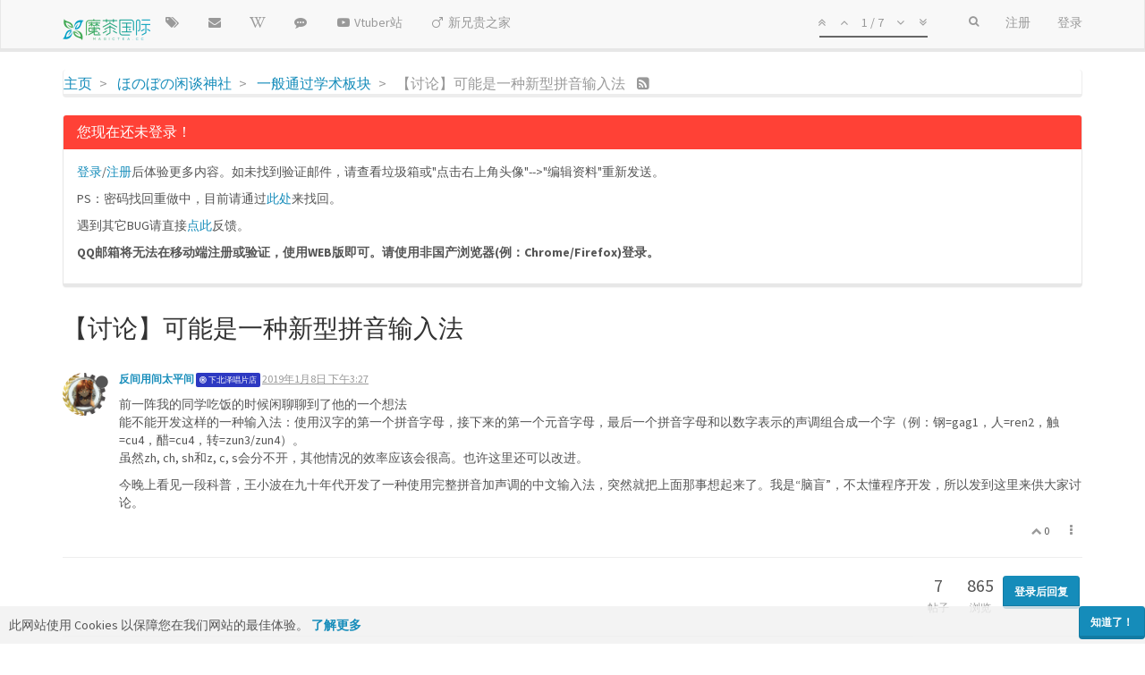

--- FILE ---
content_type: text/html; charset=utf-8
request_url: https://magictea.cc/topic/722/%E8%AE%A8%E8%AE%BA-%E5%8F%AF%E8%83%BD%E6%98%AF%E4%B8%80%E7%A7%8D%E6%96%B0%E5%9E%8B%E6%8B%BC%E9%9F%B3%E8%BE%93%E5%85%A5%E6%B3%95
body_size: 18570
content:
<!DOCTYPE html>
<html lang="zh-CN" data-dir="ltr" style="direction: ltr;"  >
<head>
	<title>【讨论】可能是一种新型拼音输入法 | 魔茶国际 | 例区站</title>
	<meta name="viewport" content="width&#x3D;device-width, initial-scale&#x3D;1.0" />
	<meta name="content-type" content="text/html; charset=UTF-8" />
	<meta name="apple-mobile-web-app-capable" content="yes" />
	<meta name="mobile-web-app-capable" content="yes" />
	<meta property="og:site_name" content="魔茶国际 | 例区站" />
	<meta name="msapplication-badge" content="frequency=30; polling-uri=https://magictea.cc/sitemap.xml" />
	<meta name="keywords" content="真夏夜的银梦,真夏夜的淫梦,真夏の夜の淫夢,魔茶国际,Magictea,真夏夜的银梦吧,银吧,银梦吧,魔茶,论坛,亚文化,例のアレ,例区" />
	<meta name="msapplication-square150x150logo" content="/assets/uploads/system/site-logo.png" />
	<meta name="title" content="【讨论】可能是一种新型拼音输入法" />
	<meta name="description" content="前一阵我的同学吃饭的时候闲聊聊到了他的一个想法 能不能开发这样的一种输入法：使用汉字的第一个拼音字母，接下来的第一个元音字母，最后一个拼音字母和以数字表示的声调组合成一个字（例：钢&#x3D;gag1，人&#x3D;ren2，触&#x3D;cu4，醋&#x3D;cu4，转&#x3D;zun3/zun4）。 虽然zh, ch, sh和z, c, s会分不开，其他情况的效率应该会很高。也许这里还可以改进。 今晚上看见一段科普，王小波在九十年代开发了一种使用完整拼音加声调的中文输入法，突然就把上面那事想起来了。我是“脑盲”，不太懂程序开发，所以发到这里来供大家..." />
	<meta property="og:title" content="【讨论】可能是一种新型拼音输入法" />
	<meta property="og:description" content="前一阵我的同学吃饭的时候闲聊聊到了他的一个想法 能不能开发这样的一种输入法：使用汉字的第一个拼音字母，接下来的第一个元音字母，最后一个拼音字母和以数字表示的声调组合成一个字（例：钢&#x3D;gag1，人&#x3D;ren2，触&#x3D;cu4，醋&#x3D;cu4，转&#x3D;zun3/zun4）。 虽然zh, ch, sh和z, c, s会分不开，其他情况的效率应该会很高。也许这里还可以改进。 今晚上看见一段科普，王小波在九十年代开发了一种使用完整拼音加声调的中文输入法，突然就把上面那事想起来了。我是“脑盲”，不太懂程序开发，所以发到这里来供大家..." />
	<meta property="og:type" content="article" />
	<meta property="article:published_time" content="2019-01-08T15:27:13.322Z" />
	<meta property="article:modified_time" content="2022-06-17T15:25:54.580Z" />
	<meta property="article:section" content="一般通过学术板块" />
	<meta property="og:image" content="https://magictea.cc/assets/uploads/profile/1856-profileavatar.png" />
	<meta property="og:image:url" content="https://magictea.cc/assets/uploads/profile/1856-profileavatar.png" />
	<meta property="og:image" content="https://magictea.cc/assets/uploads/system/site-logo.png" />
	<meta property="og:image:url" content="https://magictea.cc/assets/uploads/system/site-logo.png" />
	<meta property="og:url" content="https://magictea.cc/topic/722/%E8%AE%A8%E8%AE%BA-%E5%8F%AF%E8%83%BD%E6%98%AF%E4%B8%80%E7%A7%8D%E6%96%B0%E5%9E%8B%E6%8B%BC%E9%9F%B3%E8%BE%93%E5%85%A5%E6%B3%95" />
	
	<link rel="stylesheet" type="text/css" href="/assets/client-lumen.css?v=cplttshp09u" />
	<link rel="icon" type="image/x-icon" href="/assets/uploads/system/favicon.ico?v=cplttshp09u" />
	<link rel="manifest" href="/manifest.json" />
	<link rel="preload" as="style" href="/assets/js-enabled.css??v=cplttshp09u" />
	<link rel="search" type="application/opensearchdescription+xml" title="魔茶国际 | 例区站" href="/osd.xml" />
	<link rel="prefetch" href="/assets/src/modules/composer.js?v=cplttshp09u" />
	<link rel="prefetch" href="/assets/src/modules/composer/uploads.js?v=cplttshp09u" />
	<link rel="prefetch" href="/assets/src/modules/composer/drafts.js?v=cplttshp09u" />
	<link rel="prefetch" href="/assets/src/modules/composer/tags.js?v=cplttshp09u" />
	<link rel="prefetch" href="/assets/src/modules/composer/categoryList.js?v=cplttshp09u" />
	<link rel="prefetch" href="/assets/src/modules/composer/resize.js?v=cplttshp09u" />
	<link rel="prefetch" href="/assets/src/modules/composer/autocomplete.js?v=cplttshp09u" />
	<link rel="prefetch" href="/assets/templates/composer.tpl?v=cplttshp09u" />
	<link rel="prefetch" href="/assets/language/zh-CN/topic.json?v=cplttshp09u" />
	<link rel="prefetch" href="/assets/language/zh-CN/modules.json?v=cplttshp09u" />
	<link rel="prefetch" href="/assets/language/zh-CN/tags.json?v=cplttshp09u" />
	<link rel="prefetch stylesheet" href="/plugins/nodebb-plugin-markdown/styles/railscasts.css" />
	<link rel="prefetch" href="/assets/src/modules/highlight.js?v=cplttshp09u" />
	<link rel="prefetch" href="/assets/language/zh-CN/markdown.json?v=cplttshp09u" />
	<link rel="stylesheet" href="/plugins/nodebb-plugin-emoji/emoji/styles.css?v=cplttshp09u" />
	<link rel="canonical" href="https://magictea.cc/topic/722/讨论-可能是一种新型拼音输入法" />
	<link rel="alternate" type="application/rss+xml" href="/topic/722.rss" />
	<link rel="up" href="https://magictea.cc/category/22/一般通过学术板块" />
	

	<script type="97c263dd6e9c99de50b89aa1-text/javascript">
		var RELATIVE_PATH = "";
		var config = JSON.parse('{"relative_path":"","upload_url":"/assets/uploads","siteTitle":"\u9B54\u8336\u56FD\u9645 | \u4F8B\u533A\u7AD9","browserTitle":"\u9B54\u8336\u56FD\u9645 | \u4F8B\u533A\u7AD9","titleLayout":"&#123;pageTitle&#125; | &#123;browserTitle&#125;","showSiteTitle":false,"minimumTitleLength":2,"maximumTitleLength":114,"minimumPostLength":2,"maximumPostLength":114514,"minimumTagsPerTopic":0,"maximumTagsPerTopic":5,"minimumTagLength":1,"maximumTagLength":40,"useOutgoingLinksPage":false,"allowGuestHandles":false,"allowTopicsThumbnail":true,"usePagination":false,"disableChat":false,"disableChatMessageEditing":false,"maximumChatMessageLength":4095,"socketioTransports":["polling"],"socketioOrigins":"https://magictea.cc:*","websocketAddress":"","maxReconnectionAttempts":8,"reconnectionDelay":2000,"topicsPerPage":20,"postsPerPage":30,"maximumFileSize":524288,"theme:id":"nodebb-theme-persona","theme:src":"https://maxcdn.bootstrapcdn.com/bootswatch/3.3.7/lumen/bootstrap.min.css","defaultLang":"zh-CN","userLang":"zh-CN","loggedIn":false,"uid":-1,"cache-buster":"v=cplttshp09u","requireEmailConfirmation":true,"topicPostSort":"oldest_to_newest","categoryTopicSort":"newest_to_oldest","csrf_token":false,"searchEnabled":true,"bootswatchSkin":"lumen","enablePostHistory":true,"notificationAlertTimeout":5000,"timeagoCutoff":2,"timeagoCodes":["af","ar","az-short","az","bg","bs","ca","cs","cy","da","de-short","de","dv","el","en-short","en","es-short","es","et","eu","fa-short","fa","fi","fr-short","fr","gl","he","hr","hu","hy","id","is","it-short","it","ja","jv","ko","ky","lt","lv","mk","nl","no","pl","pt-br-short","pt-br","pt-short","pt","ro","rs","ru","rw","si","sk","sl","sr","sv","th","tr-short","tr","uk","uz","vi","zh-CN","zh-TW"],"cookies":{"enabled":true,"message":"[[global:cookies.message]]","dismiss":"[[global:cookies.accept]]","link":"[[global:cookies.learn_more]]","link_url":"https:&#x2F;&#x2F;www.cookiesandyou.com"},"acpLang":"zh-CN","topicSearchEnabled":false,"hideSubCategories":false,"hideCategoryLastPost":false,"enableQuickReply":true,"composer-default":{},"markdown":{"highlight":1,"highlightLinesLanguageList":[],"theme":"railscasts.css"},"emojiCustomFirst":false,"spam-be-gone":{},"sessionSharing":{"loginOverride":"https://account.magictea.cc/login?ref=","registerOverride":"https://account.magictea.cc/register?ref="},"recentCards":{"title":"\u8FD1\u671F\u4E3B\u9898","opacity":"1.0","textShadow":"","enableCarousel":1,"enableCarouselPagination":1},"question-and-answer":{}}');
		var app = {
			template: "topic",
			user: JSON.parse('{"uid":0,"username":"游客","userslug":"","fullname":"游客","email":"","icon:text":"?","icon:bgColor":"#aaa","groupTitle":"","status":"offline","reputation":0,"email:confirmed":false,"postcount":0,"topiccount":0,"profileviews":0,"banned":0,"banned:expire":0,"joindate":0,"lastonline":0,"lastposttime":0,"followingCount":0,"followerCount":0,"picture":"","groupTitleArray":[],"joindateISO":"","lastonlineISO":"","banned_until":0,"banned_until_readable":"Not Banned","unreadData":{"":{},"new":{},"watched":{},"unreplied":{}},"isAdmin":false,"isGlobalMod":false,"isMod":false,"privileges":{"chat":false,"upload:post:image":false,"upload:post:file":false,"signature":false,"ban":false,"search:content":false,"search:users":false,"search:tags":false,"view:users":false,"view:tags":true,"view:groups":false,"local:login":false,"group:create":false,"view:users:info":false},"offline":true,"isEmailConfirmSent":false}')
		};
	</script>

	
	
	
	
	<style>.ui-draggable-handle{-ms-touch-action:auto;touch-action:auto}.category .category-item{background:transparent !important}</style>
	
</head>

<body class="page-topic page-topic-722 page-topic-讨论-可能是一种新型拼音输入法 page-topic-category-22 page-topic-category-一般通过学术板块 parent-category-11 parent-category-22 page-status-200 skin-lumen">
	<nav id="menu" class="slideout-menu hidden">
		<div class="menu-profile">
	
</div>

<section class="menu-section" data-section="navigation">
	<h3 class="menu-section-title">导航</h3>
	<ul class="menu-section-list"></ul>
</section>


	</nav>
	<nav id="chats-menu" class="slideout-menu hidden">
		
	</nav>

	<main id="panel" class="slideout-panel">
		<nav class="navbar navbar-default navbar-fixed-top header" id="header-menu" component="navbar">
			<div class="container">
							<div class="navbar-header">
				<button type="button" class="navbar-toggle pull-left" id="mobile-menu">
					<span component="notifications/icon" class="notification-icon fa fa-fw fa-bell-o unread-count" data-content="0"></span>
					<i class="fa fa-lg fa-fw fa-bars"></i>
				</button>
				<button type="button" class="navbar-toggle hidden" id="mobile-chats">
					<span component="chat/icon" class="notification-icon fa fa-fw fa-comments unread-count" data-content="0"></span>
					<i class="fa fa-lg fa-comment-o"></i>
				</button>

				
				<a href="/">
					<img alt="Magictea_Logo" class=" forum-logo" src="/assets/uploads/system/site-logo.png?v=cplttshp09u" />
				</a>
				
				

				<div component="navbar/title" class="visible-xs hidden">
					<span></span>
				</div>
			</div>

			<div id="nav-dropdown" class="hidden-xs">
				
				
				<ul id="logged-out-menu" class="nav navbar-nav navbar-right">
					
					<li>
						<a href="/register">
							<i class="fa fa-pencil fa-fw hidden-sm hidden-md hidden-lg"></i>
							<span>注册</span>
						</a>
					</li>
					
					<li>
						<a href="/login">
							<i class="fa fa-sign-in fa-fw hidden-sm hidden-md hidden-lg"></i>
							<span>登录</span>
						</a>
					</li>
				</ul>
				
				
				<ul class="nav navbar-nav navbar-right">
					<li>
						<form id="search-form" class="navbar-form navbar-right hidden-xs" role="search" method="GET">
							<button id="search-button" type="button" class="btn btn-link"><i class="fa fa-search fa-fw" title="搜索"></i></button>
							<div class="hidden" id="search-fields">
								<div class="form-group">
									<input autocomplete="off" type="text" class="form-control" placeholder="搜索" name="query" value="">
									<a href="#"><i class="fa fa-gears fa-fw advanced-search-link"></i></a>
								</div>
								<button type="submit" class="btn btn-default hide">搜索</button>
							</div>
						</form>
						<div id="quick-search-container" class="quick-search-container hidden">
							<div class="quick-search-results-container"></div>
						</div>
					</li>
					<li class="visible-xs" id="search-menu">
						<a href="/search">
							<i class="fa fa-search fa-fw"></i> 搜索
						</a>
					</li>
				</ul>
				

				<ul class="nav navbar-nav navbar-right hidden-xs">
					<li>
						<a href="#" id="reconnect" class="hide" title="与 魔茶国际 | 例区站 的连接断开，我们正在尝试重连，请耐心等待">
							<i class="fa fa-check"></i>
						</a>
					</li>
				</ul>

				<ul class="nav navbar-nav navbar-right pagination-block visible-lg visible-md">
					<li class="dropdown">
						<a><i class="fa fa-angle-double-up pointer fa-fw pagetop"></i></a>
						<a><i class="fa fa-angle-up pointer fa-fw pageup"></i></a>

						<a href="#" class="dropdown-toggle" data-toggle="dropdown">
							<span class="pagination-text"></span>
						</a>

						<a><i class="fa fa-angle-down pointer fa-fw pagedown"></i></a>
						<a><i class="fa fa-angle-double-down pointer fa-fw pagebottom"></i></a>

						<div class="progress-container">
							<div class="progress-bar"></div>
						</div>

						<ul class="dropdown-menu" role="menu">
							<li>
  								<input type="text" class="form-control" id="indexInput" placeholder="输入索引">
  							</li>
						</ul>
					</li>
				</ul>

				<ul id="main-nav" class="nav navbar-nav">
					
					
					<li class="">
						<a class="navigation-link" href="&#x2F;tags" title="话题" >
							
							<i class="fa fa-fw fa-tags" data-content=""></i>
							

							
							<span class="visible-xs-inline">话题</span>
							
						</a>
					</li>
					
					
					
					<li class="">
						<a class="navigation-link" href="&#x2F;feedback" title="反馈" >
							
							<i class="fa fa-fw fa-envelope" data-content=""></i>
							

							
							<span class="visible-xs-inline">反馈</span>
							
						</a>
					</li>
					
					
					
					<li class="">
						<a class="navigation-link" href="https:&#x2F;&#x2F;inmwiki.com" title="银梦维基"  target="_blank">
							
							<i class="fa fa-fw fa-wikipedia-w" data-content=""></i>
							

							
							<span class="visible-xs-inline">银梦维基</span>
							
						</a>
					</li>
					
					
					
					<li class="">
						<a class="navigation-link" href="https:&#x2F;&#x2F;tieba.baidu.com&#x2F;真夏夜的银梦" title="银梦吧"  target="_blank">
							
							<i class="fa fa-fw fa-commenting" data-content=""></i>
							

							
							<span class="visible-xs-inline">银梦吧</span>
							
						</a>
					</li>
					
					
					
					<li class="">
						<a class="navigation-link" href="https:&#x2F;&#x2F;vtuber.magictea.cc&#x2F;" title=""  target="_blank">
							
							<i class="fa fa-fw fa-youtube-play" data-content=""></i>
							

							
							<span class="">Vtuber站</span>
							
						</a>
					</li>
					
					
					
					<li class="">
						<a class="navigation-link" href="https:&#x2F;&#x2F;rebirth.im&#x2F;" title=""  target="_blank">
							
							<i class="fa fa-fw fa-mars" data-content=""></i>
							

							
							<span class="">新兄贵之家</span>
							
						</a>
					</li>
					
					
				</ul>

				
			</div>

			</div>
		</nav>
		<div class="container" id="content">
			<noscript>
		<div class="alert alert-danger">
			<p>
				Your browser does not seem to support JavaScript. As a result, your viewing experience will be diminished, and you may not be able to execute some actions.
			</p>
			<p>
				Please download a browser that supports JavaScript, or enable it if it's disabled (i.e. NoScript).
			</p>
		</div>
	</noscript>

<ol class="breadcrumb" itemscope="itemscope" itemprop="breadcrumb" itemtype="http://schema.org/BreadcrumbList">
	
	<li itemscope="itemscope" itemprop="itemListElement" itemtype="http://schema.org/ListItem" >
		<meta itemprop="position" content="0" />
		<a href="/" itemprop="item">
			<span itemprop="name">
				主页
				
			</span>
		</a>
	</li>
	
	<li itemscope="itemscope" itemprop="itemListElement" itemtype="http://schema.org/ListItem" >
		<meta itemprop="position" content="1" />
		<a href="/category/11/ほのぼの闲谈神社" itemprop="item">
			<span itemprop="name">
				ほのぼの闲谈神社
				
			</span>
		</a>
	</li>
	
	<li itemscope="itemscope" itemprop="itemListElement" itemtype="http://schema.org/ListItem" >
		<meta itemprop="position" content="2" />
		<a href="/category/22/一般通过学术板块" itemprop="item">
			<span itemprop="name">
				一般通过学术板块
				
			</span>
		</a>
	</li>
	
	<li component="breadcrumb/current" itemscope="itemscope" itemprop="itemListElement" itemtype="http://schema.org/ListItem" class="active">
		<meta itemprop="position" content="3" />
		
			<span itemprop="name">
				【讨论】可能是一种新型拼音输入法
				
				
				<a target="_blank" href="/topic/722.rss" itemprop="item"><i class="fa fa-rss-square"></i></a>
				
			</span>
		
	</li>
	
</ol>


<div data-widget-area="header">
	
	<div class="panel ui-draggable-handle panel-danger"><div class="panel-heading"><h3 class="panel-title">您现在还未登录！</h3></div><div class="panel-body"><p class="unregistered">
  <a href="/login">登录</a>/<a href="/register">注册</a>后体验更多内容。如未找到验证邮件，请查看垃圾箱或"点击右上角头像"-->"编辑资料"重新发送。
</p>
<p class="unregistered">
   PS：密码找回重做中，目前请通过<a href="https://magictea.cc/reset">此处</a>来找回。
</p>
<p class="unregistered">
    遇到其它BUG请直接<a href="https://magictea.cc/feedback/report-bug">点此</a>反馈。
</p>
<p class="unregistered">
  <b>
   QQ邮箱将无法在移动端注册或验证，使用WEB版即可。请使用非国产浏览器(例：Chrome/Firefox)登录。
  </b>
</p></div></div>
	
</div>
<div class="row">
	<div class="topic col-lg-12">

		<h1 component="post/header" class="hidden-xs" itemprop="name">

			<i class="pull-left fa fa-thumb-tack hidden" title="已固定"></i>
			<i class="pull-left fa fa-lock hidden" title="已锁定"></i>
			<i class="pull-left fa fa-arrow-circle-right hidden" title="已移动"></i>
			

			<span class="topic-title" component="topic/title">【讨论】可能是一种新型拼音输入法</span>
		</h1>

		

		<div component="topic/deleted/message" class="alert alert-warning hidden clearfix">
    <span class="pull-left">此主题已被删除。只有拥有主题管理权限的用户可以查看。</span>
    <span class="pull-right">
        
    </span>
</div>

		<hr class="visible-xs" />

		<ul component="topic" class="posts" data-tid="722" data-cid="22">
			
				<li component="post" class="" data-index="0" data-pid="4503" data-uid="1856" data-timestamp="1546961233322" data-username="反间用间太平间" data-userslug="反间用间太平间" itemscope itemtype="http://schema.org/Comment">
					<a component="post/anchor" data-index="0" id="0"></a>

					<meta itemprop="datePublished" content="2019-01-08T15:27:13.322Z">
					<meta itemprop="dateModified" content="">

					<div class="clearfix post-header">
	<div class="icon pull-left">
		<a href="/user/反间用间太平间">
			<img class="avatar  avatar-sm2x avatar-rounded" alt="反间用间太平间" title="反间用间太平间" data-uid="1856" loading="lazy" component="user/picture" src="https://magictea.cc/assets/uploads/profile/1856-profileavatar.png" style="" />
			<i component="user/status" class="fa fa-circle status offline" title="离线"></i>
		</a>
	</div>

	<small class="pull-left">
		<strong>
			<a href="/user/反间用间太平间" itemprop="author" data-username="反间用间太平间" data-uid="1856">反间用间太平间</a>
		</strong>

		

<a href="/groups/下北泽唱片店"><small class="label group-label inline-block" style="color:#ffffff;background-color: #2d39c2;"><i class="fa fa-bullseye"></i> 下北泽唱片店</small></a>



		

		<span class="visible-xs-inline-block visible-sm-inline-block visible-md-inline-block visible-lg-inline-block">
			<a class="permalink" href="/post/4503"><span class="timeago" title="2019-01-08T15:27:13.322Z"></span></a>

			<i component="post/edit-indicator" class="fa fa-pencil-square edit-icon hidden"></i>

			<small data-editor="" component="post/editor" class="hidden">最后由  编辑 <span class="timeago" title=""></span></small>

			

			<span>
				
			</span>
		</span>
		<span class="bookmarked"><i class="fa fa-bookmark-o"></i></span>

	</small>
</div>

<br />

<div class="content" component="post/content" itemprop="text">
	<p dir="auto">前一阵我的同学吃饭的时候闲聊聊到了他的一个想法<br />
能不能开发这样的一种输入法：使用汉字的第一个拼音字母，接下来的第一个元音字母，最后一个拼音字母和以数字表示的声调组合成一个字（例：钢=gag1，人=ren2，触=cu4，醋=cu4，转=zun3/zun4）。<br />
虽然zh, ch, sh和z, c, s会分不开，其他情况的效率应该会很高。也许这里还可以改进。</p>
<p dir="auto">今晚上看见一段科普，王小波在九十年代开发了一种使用完整拼音加声调的中文输入法，突然就把上面那事想起来了。我是“脑盲”，不太懂程序开发，所以发到这里来供大家讨论。</p>

</div>

<div class="clearfix post-footer">
	

	<small class="pull-right">
		<span class="post-tools">
			<a component="post/reply" href="#" class="no-select hidden">回复</a>
			<a component="post/quote" href="#" class="no-select hidden">引用</a>
		</span>

		
		<span class="votes">
			<a component="post/upvote" href="#" class="">
				<i class="fa fa-chevron-up"></i>
			</a>

			<span component="post/vote-count" data-votes="0">0</span>

			
		</span>
		

		<span component="post/tools" class="dropdown moderator-tools bottom-sheet ">
	<a href="#" data-toggle="dropdown"><i class="fa fa-fw fa-ellipsis-v"></i></a>
	<ul class="dropdown-menu dropdown-menu-right" role="menu"></ul>
</span>

	</small>

	
	<a component="post/reply-count" href="#" class="threaded-replies no-select hidden">
		<span component="post/reply-count/avatars" class="avatars ">
			
		</span>

		<span class="replies-count" component="post/reply-count/text" data-replies="0">1 条回复</span>
		<span class="replies-last hidden-xs">最后回复 <span class="timeago" title=""></span></span>

		<i class="fa fa-fw fa-chevron-right" component="post/replies/open"></i>
		<i class="fa fa-fw fa-chevron-down hidden" component="post/replies/close"></i>
		<i class="fa fa-fw fa-spin fa-spinner hidden" component="post/replies/loading"></i>
	</a>
	
</div>

<hr />

					
					<div class="post-bar-placeholder"></div>
					
				</li>
			
				<li component="post" class="" data-index="1" data-pid="4511" data-uid="1768" data-timestamp="1547053077148" data-username="八角雅成" data-userslug="八角雅成" itemscope itemtype="http://schema.org/Comment">
					<a component="post/anchor" data-index="1" id="1"></a>

					<meta itemprop="datePublished" content="2019-01-09T16:57:57.148Z">
					<meta itemprop="dateModified" content="">

					<div class="clearfix post-header">
	<div class="icon pull-left">
		<a href="/user/八角雅成">
			<img class="avatar  avatar-sm2x avatar-rounded" alt="八角雅成" title="八角雅成" data-uid="1768" loading="lazy" component="user/picture" src="https://magictea.cc/assets/uploads/profile/1768-profileavatar.png" style="" />
			<i component="user/status" class="fa fa-circle status offline" title="离线"></i>
		</a>
	</div>

	<small class="pull-left">
		<strong>
			<a href="/user/八角雅成" itemprop="author" data-username="八角雅成" data-uid="1768">八角雅成</a>
		</strong>

		

		

		<span class="visible-xs-inline-block visible-sm-inline-block visible-md-inline-block visible-lg-inline-block">
			<a class="permalink" href="/post/4511"><span class="timeago" title="2019-01-09T16:57:57.148Z"></span></a>

			<i component="post/edit-indicator" class="fa fa-pencil-square edit-icon hidden"></i>

			<small data-editor="" component="post/editor" class="hidden">最后由  编辑 <span class="timeago" title=""></span></small>

			

			<span>
				
			</span>
		</span>
		<span class="bookmarked"><i class="fa fa-bookmark-o"></i></span>

	</small>
</div>

<br />

<div class="content" component="post/content" itemprop="text">
	<p dir="auto">可参考三拼输入法。</p>

</div>

<div class="clearfix post-footer">
	

	<small class="pull-right">
		<span class="post-tools">
			<a component="post/reply" href="#" class="no-select hidden">回复</a>
			<a component="post/quote" href="#" class="no-select hidden">引用</a>
		</span>

		
		<span class="votes">
			<a component="post/upvote" href="#" class="">
				<i class="fa fa-chevron-up"></i>
			</a>

			<span component="post/vote-count" data-votes="0">0</span>

			
		</span>
		

		<span component="post/tools" class="dropdown moderator-tools bottom-sheet ">
	<a href="#" data-toggle="dropdown"><i class="fa fa-fw fa-ellipsis-v"></i></a>
	<ul class="dropdown-menu dropdown-menu-right" role="menu"></ul>
</span>

	</small>

	
	<a component="post/reply-count" href="#" class="threaded-replies no-select hidden">
		<span component="post/reply-count/avatars" class="avatars ">
			
		</span>

		<span class="replies-count" component="post/reply-count/text" data-replies="0">1 条回复</span>
		<span class="replies-last hidden-xs">最后回复 <span class="timeago" title=""></span></span>

		<i class="fa fa-fw fa-chevron-right" component="post/replies/open"></i>
		<i class="fa fa-fw fa-chevron-down hidden" component="post/replies/close"></i>
		<i class="fa fa-fw fa-spin fa-spinner hidden" component="post/replies/loading"></i>
	</a>
	
</div>

<hr />

					
				</li>
			
				<li component="post" class="" data-index="2" data-pid="6858" data-uid="4906" data-timestamp="1563778736019" data-username="SliverKey" data-userslug="sliverkey" itemscope itemtype="http://schema.org/Comment">
					<a component="post/anchor" data-index="2" id="2"></a>

					<meta itemprop="datePublished" content="2019-07-22T06:58:56.019Z">
					<meta itemprop="dateModified" content="">

					<div class="clearfix post-header">
	<div class="icon pull-left">
		<a href="/user/sliverkey">
			<img class="avatar  avatar-sm2x avatar-rounded" alt="SliverKey" title="SliverKey" data-uid="4906" loading="lazy" component="user/picture" src="https://magictea.cc/assets/uploads/profile/4906-profileavatar.png" style="" />
			<i component="user/status" class="fa fa-circle status offline" title="离线"></i>
		</a>
	</div>

	<small class="pull-left">
		<strong>
			<a href="/user/sliverkey" itemprop="author" data-username="SliverKey" data-uid="4906">SliverKey</a>
		</strong>

		

<a href="/groups/木毛认可"><small class="label group-label inline-block" style="color:#ffffff;background-color: #d1651e;"><i class="fa fa-address-card"></i> 木毛认可</small></a>



<a href="/groups/scp基金会"><small class="label group-label inline-block" style="color:#ffffff;background-color: #000000;"><i class="fa fa-resistance"></i> SCP基金会</small></a>



<a href="/groups/女装人研究会"><small class="label group-label inline-block" style="color:#ffffff;background-color: #e890b0;"><i class="fa fa-female"></i> 女装人研究会</small></a>



		

		<span class="visible-xs-inline-block visible-sm-inline-block visible-md-inline-block visible-lg-inline-block">
			<a class="permalink" href="/post/6858"><span class="timeago" title="2019-07-22T06:58:56.019Z"></span></a>

			<i component="post/edit-indicator" class="fa fa-pencil-square edit-icon hidden"></i>

			<small data-editor="" component="post/editor" class="hidden">最后由  编辑 <span class="timeago" title=""></span></small>

			

			<span>
				
			</span>
		</span>
		<span class="bookmarked"><i class="fa fa-bookmark-o"></i></span>

	</small>
</div>

<br />

<div class="content" component="post/content" itemprop="text">
	<p dir="auto">这样拼写会增加思考量吧<br />
一般来说拼写和发音都是先默读出要写的内容，然后再输出。取首尾不太符合（至少是个人的）习惯。</p>

</div>

<div class="clearfix post-footer">
	

	<small class="pull-right">
		<span class="post-tools">
			<a component="post/reply" href="#" class="no-select hidden">回复</a>
			<a component="post/quote" href="#" class="no-select hidden">引用</a>
		</span>

		
		<span class="votes">
			<a component="post/upvote" href="#" class="">
				<i class="fa fa-chevron-up"></i>
			</a>

			<span component="post/vote-count" data-votes="0">0</span>

			
		</span>
		

		<span component="post/tools" class="dropdown moderator-tools bottom-sheet ">
	<a href="#" data-toggle="dropdown"><i class="fa fa-fw fa-ellipsis-v"></i></a>
	<ul class="dropdown-menu dropdown-menu-right" role="menu"></ul>
</span>

	</small>

	
	<a component="post/reply-count" href="#" class="threaded-replies no-select hidden">
		<span component="post/reply-count/avatars" class="avatars ">
			
		</span>

		<span class="replies-count" component="post/reply-count/text" data-replies="0">1 条回复</span>
		<span class="replies-last hidden-xs">最后回复 <span class="timeago" title=""></span></span>

		<i class="fa fa-fw fa-chevron-right" component="post/replies/open"></i>
		<i class="fa fa-fw fa-chevron-down hidden" component="post/replies/close"></i>
		<i class="fa fa-fw fa-spin fa-spinner hidden" component="post/replies/loading"></i>
	</a>
	
</div>

<hr />

					
				</li>
			
				<li component="post" class="" data-index="3" data-pid="6865" data-uid="5377" data-timestamp="1563940797822" data-username="草莓ICG" data-userslug="草莓icg" itemscope itemtype="http://schema.org/Comment">
					<a component="post/anchor" data-index="3" id="3"></a>

					<meta itemprop="datePublished" content="2019-07-24T03:59:57.822Z">
					<meta itemprop="dateModified" content="">

					<div class="clearfix post-header">
	<div class="icon pull-left">
		<a href="/user/草莓icg">
			<img class="avatar  avatar-sm2x avatar-rounded" alt="草莓ICG" title="草莓ICG" data-uid="5377" loading="lazy" component="user/picture" src="https://magictea.cc/assets/uploads/profile/5377-profileavatar.png" style="" />
			<i component="user/status" class="fa fa-circle status offline" title="离线"></i>
		</a>
	</div>

	<small class="pull-left">
		<strong>
			<a href="/user/草莓icg" itemprop="author" data-username="草莓ICG" data-uid="5377">草莓ICG</a>
		</strong>

		

		

		<span class="visible-xs-inline-block visible-sm-inline-block visible-md-inline-block visible-lg-inline-block">
			<a class="permalink" href="/post/6865"><span class="timeago" title="2019-07-24T03:59:57.822Z"></span></a>

			<i component="post/edit-indicator" class="fa fa-pencil-square edit-icon hidden"></i>

			<small data-editor="" component="post/editor" class="hidden">最后由  编辑 <span class="timeago" title=""></span></small>

			

			<span>
				
			</span>
		</span>
		<span class="bookmarked"><i class="fa fa-bookmark-o"></i></span>

	</small>
</div>

<br />

<div class="content" component="post/content" itemprop="text">
	<p dir="auto">很多常用词并不需要声调就能确定，可以考虑做成一个附加到一般输入法的小功能，类似于语法糖</p>

</div>

<div class="clearfix post-footer">
	

	<small class="pull-right">
		<span class="post-tools">
			<a component="post/reply" href="#" class="no-select hidden">回复</a>
			<a component="post/quote" href="#" class="no-select hidden">引用</a>
		</span>

		
		<span class="votes">
			<a component="post/upvote" href="#" class="">
				<i class="fa fa-chevron-up"></i>
			</a>

			<span component="post/vote-count" data-votes="0">0</span>

			
		</span>
		

		<span component="post/tools" class="dropdown moderator-tools bottom-sheet ">
	<a href="#" data-toggle="dropdown"><i class="fa fa-fw fa-ellipsis-v"></i></a>
	<ul class="dropdown-menu dropdown-menu-right" role="menu"></ul>
</span>

	</small>

	
	<a component="post/reply-count" href="#" class="threaded-replies no-select hidden">
		<span component="post/reply-count/avatars" class="avatars ">
			
		</span>

		<span class="replies-count" component="post/reply-count/text" data-replies="0">1 条回复</span>
		<span class="replies-last hidden-xs">最后回复 <span class="timeago" title=""></span></span>

		<i class="fa fa-fw fa-chevron-right" component="post/replies/open"></i>
		<i class="fa fa-fw fa-chevron-down hidden" component="post/replies/close"></i>
		<i class="fa fa-fw fa-spin fa-spinner hidden" component="post/replies/loading"></i>
	</a>
	
</div>

<hr />

					
				</li>
			
				<li component="post" class="" data-index="4" data-pid="6866" data-uid="196" data-timestamp="1564026567819" data-username="箔启" data-userslug="箔启" itemscope itemtype="http://schema.org/Comment">
					<a component="post/anchor" data-index="4" id="4"></a>

					<meta itemprop="datePublished" content="2019-07-25T03:49:27.819Z">
					<meta itemprop="dateModified" content="">

					<div class="clearfix post-header">
	<div class="icon pull-left">
		<a href="/user/箔启">
			<img class="avatar  avatar-sm2x avatar-rounded" alt="箔启" title="箔启" data-uid="196" loading="lazy" component="user/picture" src="https://magictea.cc//assets/uploads/profile/196-profileavatar-1528590130092.jpeg" style="" />
			<i component="user/status" class="fa fa-circle status offline" title="离线"></i>
		</a>
	</div>

	<small class="pull-left">
		<strong>
			<a href="/user/箔启" itemprop="author" data-username="箔启" data-uid="196">箔启</a>
		</strong>

		

<a href="/groups/木毛认可"><small class="label group-label inline-block" style="color:#ffffff;background-color: #d1651e;"><i class="fa fa-address-card"></i> 木毛认可</small></a>



		

		<span class="visible-xs-inline-block visible-sm-inline-block visible-md-inline-block visible-lg-inline-block">
			<a class="permalink" href="/post/6866"><span class="timeago" title="2019-07-25T03:49:27.819Z"></span></a>

			<i component="post/edit-indicator" class="fa fa-pencil-square edit-icon hidden"></i>

			<small data-editor="" component="post/editor" class="hidden">最后由  编辑 <span class="timeago" title=""></span></small>

			

			<span>
				
			</span>
		</span>
		<span class="bookmarked"><i class="fa fa-bookmark-o"></i></span>

	</small>
</div>

<br />

<div class="content" component="post/content" itemprop="text">
	<p dir="auto">对于大多数非常熟悉拼音的人来说是想到字想到读音然后下意识组合出所有拼音字母，如果取首字母+元音+结尾+声调的话，对于大多数人来说就需要多做分离这一步。不过这种输入法可以更好的纠正错误发音，可以做成教育版本，论效率绝对没有一般拼音输入法，更别说五笔输入法了</p>

</div>

<div class="clearfix post-footer">
	

	<small class="pull-right">
		<span class="post-tools">
			<a component="post/reply" href="#" class="no-select hidden">回复</a>
			<a component="post/quote" href="#" class="no-select hidden">引用</a>
		</span>

		
		<span class="votes">
			<a component="post/upvote" href="#" class="">
				<i class="fa fa-chevron-up"></i>
			</a>

			<span component="post/vote-count" data-votes="1">1</span>

			
		</span>
		

		<span component="post/tools" class="dropdown moderator-tools bottom-sheet ">
	<a href="#" data-toggle="dropdown"><i class="fa fa-fw fa-ellipsis-v"></i></a>
	<ul class="dropdown-menu dropdown-menu-right" role="menu"></ul>
</span>

	</small>

	
	<a component="post/reply-count" href="#" class="threaded-replies no-select hidden">
		<span component="post/reply-count/avatars" class="avatars ">
			
		</span>

		<span class="replies-count" component="post/reply-count/text" data-replies="0">1 条回复</span>
		<span class="replies-last hidden-xs">最后回复 <span class="timeago" title=""></span></span>

		<i class="fa fa-fw fa-chevron-right" component="post/replies/open"></i>
		<i class="fa fa-fw fa-chevron-down hidden" component="post/replies/close"></i>
		<i class="fa fa-fw fa-spin fa-spinner hidden" component="post/replies/loading"></i>
	</a>
	
</div>

<hr />

					
				</li>
			
				<li component="post" class="" data-index="5" data-pid="9023" data-uid="4" data-timestamp="1655473615300" data-username="花茶香" data-userslug="花茶香" itemscope itemtype="http://schema.org/Comment">
					<a component="post/anchor" data-index="5" id="5"></a>

					<meta itemprop="datePublished" content="2022-06-17T13:46:55.300Z">
					<meta itemprop="dateModified" content="">

					<div class="clearfix post-header">
	<div class="icon pull-left">
		<a href="/user/花茶香">
			<img class="avatar  avatar-sm2x avatar-rounded" alt="花茶香" title="花茶香" data-uid="4" loading="lazy" component="user/picture" src="/assets/uploads/profile/4-profileavatar.png" style="" />
			<i component="user/status" class="fa fa-circle status offline" title="离线"></i>
		</a>
	</div>

	<small class="pull-left">
		<strong>
			<a href="/user/花茶香" itemprop="author" data-username="花茶香" data-uid="4">花茶香</a>
		</strong>

		

<a href="/groups/administrators"><small class="label group-label inline-block" style="color:#ffffff;background-color: #ff8e2b;"><i class="fa fa-shield"></i> 管理员</small></a>



		

		<span class="visible-xs-inline-block visible-sm-inline-block visible-md-inline-block visible-lg-inline-block">
			<a class="permalink" href="/post/9023"><span class="timeago" title="2022-06-17T13:46:55.300Z"></span></a>

			<i component="post/edit-indicator" class="fa fa-pencil-square edit-icon hidden"></i>

			<small data-editor="" component="post/editor" class="hidden">最后由  编辑 <span class="timeago" title=""></span></small>

			

			<span>
				
			</span>
		</span>
		<span class="bookmarked"><i class="fa fa-bookmark-o"></i></span>

	</small>
</div>

<br />

<div class="content" component="post/content" itemprop="text">
	<p dir="auto">我其实还真想好好玩一下输入法 比如用rime复现个码根码啥的</p>

</div>

<div class="clearfix post-footer">
	

	<small class="pull-right">
		<span class="post-tools">
			<a component="post/reply" href="#" class="no-select hidden">回复</a>
			<a component="post/quote" href="#" class="no-select hidden">引用</a>
		</span>

		
		<span class="votes">
			<a component="post/upvote" href="#" class="">
				<i class="fa fa-chevron-up"></i>
			</a>

			<span component="post/vote-count" data-votes="0">0</span>

			
		</span>
		

		<span component="post/tools" class="dropdown moderator-tools bottom-sheet ">
	<a href="#" data-toggle="dropdown"><i class="fa fa-fw fa-ellipsis-v"></i></a>
	<ul class="dropdown-menu dropdown-menu-right" role="menu"></ul>
</span>

	</small>

	
	<a component="post/reply-count" href="#" class="threaded-replies no-select hidden">
		<span component="post/reply-count/avatars" class="avatars ">
			
		</span>

		<span class="replies-count" component="post/reply-count/text" data-replies="0">1 条回复</span>
		<span class="replies-last hidden-xs">最后回复 <span class="timeago" title=""></span></span>

		<i class="fa fa-fw fa-chevron-right" component="post/replies/open"></i>
		<i class="fa fa-fw fa-chevron-down hidden" component="post/replies/close"></i>
		<i class="fa fa-fw fa-spin fa-spinner hidden" component="post/replies/loading"></i>
	</a>
	
</div>

<hr />

					
				</li>
			
				<li component="post" class="" data-index="6" data-pid="9024" data-uid="9926" data-timestamp="1655479554580" data-username="树疗王者" data-userslug="树疗王者" itemscope itemtype="http://schema.org/Comment">
					<a component="post/anchor" data-index="6" id="6"></a>

					<meta itemprop="datePublished" content="2022-06-17T15:25:54.580Z">
					<meta itemprop="dateModified" content="">

					<div class="clearfix post-header">
	<div class="icon pull-left">
		<a href="/user/树疗王者">
			<img class="avatar  avatar-sm2x avatar-rounded" alt="树疗王者" title="树疗王者" data-uid="9926" loading="lazy" component="user/picture" src="https://magictea.cc/assets/uploads/profile/9926-profileavatar.png" style="" />
			<i component="user/status" class="fa fa-circle status offline" title="离线"></i>
		</a>
	</div>

	<small class="pull-left">
		<strong>
			<a href="/user/树疗王者" itemprop="author" data-username="树疗王者" data-uid="9926">树疗王者</a>
		</strong>

		

		

		<span class="visible-xs-inline-block visible-sm-inline-block visible-md-inline-block visible-lg-inline-block">
			<a class="permalink" href="/post/9024"><span class="timeago" title="2022-06-17T15:25:54.580Z"></span></a>

			<i component="post/edit-indicator" class="fa fa-pencil-square edit-icon hidden"></i>

			<small data-editor="" component="post/editor" class="hidden">最后由  编辑 <span class="timeago" title=""></span></small>

			

			<span>
				
			</span>
		</span>
		<span class="bookmarked"><i class="fa fa-bookmark-o"></i></span>

	</small>
</div>

<br />

<div class="content" component="post/content" itemprop="text">
	<p dir="auto">共是风，还是法律的。<br />
饭店换手机</p>

</div>

<div class="clearfix post-footer">
	

	<small class="pull-right">
		<span class="post-tools">
			<a component="post/reply" href="#" class="no-select hidden">回复</a>
			<a component="post/quote" href="#" class="no-select hidden">引用</a>
		</span>

		
		<span class="votes">
			<a component="post/upvote" href="#" class="">
				<i class="fa fa-chevron-up"></i>
			</a>

			<span component="post/vote-count" data-votes="0">0</span>

			
		</span>
		

		<span component="post/tools" class="dropdown moderator-tools bottom-sheet ">
	<a href="#" data-toggle="dropdown"><i class="fa fa-fw fa-ellipsis-v"></i></a>
	<ul class="dropdown-menu dropdown-menu-right" role="menu"></ul>
</span>

	</small>

	
	<a component="post/reply-count" href="#" class="threaded-replies no-select hidden">
		<span component="post/reply-count/avatars" class="avatars ">
			
		</span>

		<span class="replies-count" component="post/reply-count/text" data-replies="0">1 条回复</span>
		<span class="replies-last hidden-xs">最后回复 <span class="timeago" title=""></span></span>

		<i class="fa fa-fw fa-chevron-right" component="post/replies/open"></i>
		<i class="fa fa-fw fa-chevron-down hidden" component="post/replies/close"></i>
		<i class="fa fa-fw fa-spin fa-spinner hidden" component="post/replies/loading"></i>
	</a>
	
</div>

<hr />

					
				</li>
			
		</ul>

		
		

		

		<div class="post-bar">
			<div class="clearfix">
	<div class="tags pull-left">
		
	</div>

	<div component="topic/browsing-users">
	
</div>

	<div class="topic-main-buttons pull-right">
		<span class="loading-indicator btn pull-left hidden" done="0">
			<span class="hidden-xs">正在加载更多帖子</span> <i class="fa fa-refresh fa-spin"></i>
		</span>

		<div class="stats hidden-xs">
	<span component="topic/post-count" class="human-readable-number" title="7">7</span><br />
	<small>帖子</small>
</div>
<div class="stats hidden-xs">
	<span class="human-readable-number" title="865">865</span><br />
	<small>浏览</small>
</div>

		<div component="topic/reply/container" class="btn-group action-bar bottom-sheet hidden">
	<a href="/compose?tid=722&title=【讨论】可能是一种新型拼音输入法" class="btn btn-primary" component="topic/reply" data-ajaxify="false" role="button"><i class="fa fa-reply visible-xs-inline"></i><span class="visible-sm-inline visible-md-inline visible-lg-inline"> 回复</span></a>
	<button type="button" class="btn btn-info dropdown-toggle" data-toggle="dropdown">
		<span class="caret"></span>
	</button>
	<ul class="dropdown-menu pull-right" role="menu">
		<li><a href="#" component="topic/reply-as-topic">在新帖中回复</a></li>
	</ul>
</div>




<a component="topic/reply/guest" href="/login" class="btn btn-primary">登录后回复</a>



		

		

		

		<div class="pull-right">&nbsp;
		
		</div>
	</div>
</div>
<hr/>
		</div>

		

		<div class="navigator-thumb text-center hidden">
			<strong class="text"></strong><br/>
			<span class="time"></span>
		</div>
		<div class="visible-xs visible-sm pagination-block text-center">
			<div class="progress-bar"></div>
			<div class="wrapper">
				<i class="fa fa-2x fa-angle-double-up pointer fa-fw pagetop"></i>
				<i class="fa fa-2x fa-angle-up pointer fa-fw pageup"></i>
				<span class="pagination-text"></span>
				<i class="fa fa-2x fa-angle-down pointer fa-fw pagedown"></i>
				<i class="fa fa-2x fa-angle-double-down pointer fa-fw pagebottom"></i>
			</div>
		</div>
	</div>
	<div data-widget-area="sidebar" class="col-lg-3 col-sm-12 hidden">
		
	</div>
</div>

<div data-widget-area="footer">
	
	<div class="panel panel-default"><div class="panel-heading"><h3 class="panel-title">更多本版内容</h3></div><div class="panel-body"><div class="category">
	<ul component="category" class="topic-list" itemscope itemtype="http://www.schema.org/ItemList" data-nextstart="" data-set="">
	<meta itemprop="itemListOrder" content="descending">
	
	<li component="category/topic" class="row clearfix category-item unread" data-tid="1826" data-index="" data-cid="22" itemprop="itemListElement">
		<meta itemprop="name" content="">

		<div class="col-md-6 col-sm-9 col-xs-10 content">
			<div class="avatar pull-left">
				

				
				<a href="/user/树疗王者" class="pull-left">
					
					<img class="avatar not-responsive avatar-rounded" alt="树疗王者" title="树疗王者" data-uid="9926" loading="lazy" component="avatar/picture" src="https://magictea.cc/assets/uploads/profile/9926-profileavatar.png" style="width: 46px; height: 46px; line-height: 46px; font-size: 2.875rem;" />
					
				</a>
				
			</div>

			<h2 component="topic/header" class="title">
				<i component="topic/pinned" class="fa fa-thumb-tack hide" title="已固定"></i>
				<i component="topic/locked" class="fa fa-lock hide" title="已锁定"></i>
				<i component="topic/moved" class="fa fa-arrow-circle-right hide" title="已移动"></i>
				

				
				<a href="/topic/1826/才发现上传图片只能用图片地址" itemprop="url">才发现上传图片只能用图片地址</a><br />
				

				
				<small>
					<a href="/category/22/一般通过学术板块"><span class="fa-stack fa-lg" style="background-color: #e0d9ce; color: #d41737;"><i style="color:#d41737;" class="fa fa-book fa-stack-1x"></i></span> 一般通过学术板块</a> &bull;
				</small>
				

				

				<small class="hidden-xs"><span class="timeago" title="2022-09-21T09:04:39.807Z"></span> &bull; <a href="/user/树疗王者">树疗王者</a></small>
				<small class="visible-xs-inline">
					<i class="fa fa-reply"></i> &nbsp;
					
					<span class="timeago" title="2022-09-27T05:59:11.095Z"></span>
					
				</small>
			</h2>
		</div>

		<div class="mobile-stat col-xs-2 visible-xs text-right">
			<span class="human-readable-number">2</span> <a href="/topic/1826/才发现上传图片只能用图片地址/2"><i class="fa fa-arrow-circle-right"></i></a>
		</div>

		<div class="col-md-1 hidden-sm hidden-xs stats stats-votes">
			
			<span class="human-readable-number" title="0">0</span><br />
			<small>赞同</small>
			
		</div>

		<div class="col-md-1 hidden-sm hidden-xs stats stats-postcount">
			<span class="human-readable-number" title="2">2</span><br />
			<small>帖子</small>
		</div>

		<div class="col-md-1 hidden-sm hidden-xs stats stats-viewcount">
			<span class="human-readable-number" title="28">28</span><br />
			<small>浏览</small>
		</div>

		<div class="col-md-3 col-sm-3 teaser hidden-xs" component="topic/teaser">
			<div class="card" style="border-color: #e0d9ce">
				
				
				<p>
					<a href="/user/勇者-阿琉斯"><span class="avatar not-responsive avatar-rounded" alt="勇者 阿琉斯" title="勇者 阿琉斯" data-uid="12317" loading="lazy" component="avatar/icon" style="width: 24px; height: 24px; line-height: 24px; font-size: 1.5rem; background-color: #2196f3;">勇</span></a>
					<a class="permalink" href="/topic/1826/才发现上传图片只能用图片地址/2">
						<span class="timeago" title="2022-09-27T05:59:11.095Z"></span>
					</a>
				</p>
				<div class="post-content">
					可以的，，

				</div>
				
				
			</div>
		</div>
	</li>
	
	<li component="category/topic" class="row clearfix category-item unread" data-tid="1297" data-index="" data-cid="22" itemprop="itemListElement">
		<meta itemprop="name" content="">

		<div class="col-md-6 col-sm-9 col-xs-10 content">
			<div class="avatar pull-left">
				

				
				<a href="/user/脚夫" class="pull-left">
					
					<img class="avatar not-responsive avatar-rounded" alt="脚夫" title="脚夫" data-uid="1536" loading="lazy" component="avatar/picture" src="https://magictea.cc/assets/uploads/profile/1536-profileavatar.png" style="width: 46px; height: 46px; line-height: 46px; font-size: 2.875rem;" />
					
				</a>
				
			</div>

			<h2 component="topic/header" class="title">
				<i component="topic/pinned" class="fa fa-thumb-tack hide" title="已固定"></i>
				<i component="topic/locked" class="fa fa-lock hide" title="已锁定"></i>
				<i component="topic/moved" class="fa fa-arrow-circle-right hide" title="已移动"></i>
				

				
				<a href="/topic/1297/转载-aviutl-一个能让aviutl占用内存减少的插件" itemprop="url">【转载】【AviUtl】 一个能让AviUtl占用内存减少的插件</a><br />
				

				
				<small>
					<a href="/category/22/一般通过学术板块"><span class="fa-stack fa-lg" style="background-color: #e0d9ce; color: #d41737;"><i style="color:#d41737;" class="fa fa-book fa-stack-1x"></i></span> 一般通过学术板块</a> &bull;
				</small>
				

				
				<span class="tag-list hidden-xs">
					
					<a href="/tags/aviutl"><span class="tag" style="">aviutl</span></a>
					
					<a href="/tags/插件"><span class="tag" style="">插件</span></a>
					
					<small>&bull;</small>
				</span>
				

				<small class="hidden-xs"><span class="timeago" title="2020-03-07T13:44:52.849Z"></span> &bull; <a href="/user/脚夫">脚夫</a></small>
				<small class="visible-xs-inline">
					<i class="fa fa-reply"></i> &nbsp;
					
					<span class="timeago" title="2022-08-08T10:45:32.014Z"></span>
					
				</small>
			</h2>
		</div>

		<div class="mobile-stat col-xs-2 visible-xs text-right">
			<span class="human-readable-number">3</span> <a href="/topic/1297/转载-aviutl-一个能让aviutl占用内存减少的插件/3"><i class="fa fa-arrow-circle-right"></i></a>
		</div>

		<div class="col-md-1 hidden-sm hidden-xs stats stats-votes">
			
			<span class="human-readable-number" title="0">0</span><br />
			<small>赞同</small>
			
		</div>

		<div class="col-md-1 hidden-sm hidden-xs stats stats-postcount">
			<span class="human-readable-number" title="3">3</span><br />
			<small>帖子</small>
		</div>

		<div class="col-md-1 hidden-sm hidden-xs stats stats-viewcount">
			<span class="human-readable-number" title="49">49</span><br />
			<small>浏览</small>
		</div>

		<div class="col-md-3 col-sm-3 teaser hidden-xs" component="topic/teaser">
			<div class="card" style="border-color: #e0d9ce">
				
				
				<p>
					<a href="/user/逍遥de索哥"><img class="avatar not-responsive avatar-rounded" alt="逍遥De索哥" title="逍遥De索哥" data-uid="7689" loading="lazy" component="avatar/picture" src="https://magictea.cc/assets/uploads/profile/7689-profileavatar.png" style="width: 24px; height: 24px; line-height: 24px; font-size: 1.5rem;" /></a>
					<a class="permalink" href="/topic/1297/转载-aviutl-一个能让aviutl占用内存减少的插件/3">
						<span class="timeago" title="2022-08-08T10:45:32.014Z"></span>
					</a>
				</p>
				<div class="post-content">
					呱！ff13cn汉化的用不了，双击程序没反应

				</div>
				
				
			</div>
		</div>
	</li>
	
	<li component="category/topic" class="row clearfix category-item unread" data-tid="1843" data-index="" data-cid="22" itemprop="itemListElement">
		<meta itemprop="name" content="">

		<div class="col-md-6 col-sm-9 col-xs-10 content">
			<div class="avatar pull-left">
				

				
				<a href="/user/一般通过gopnik" class="pull-left">
					
					<span class="avatar not-responsive avatar-rounded" alt="一般通过gopnik" title="一般通过gopnik" data-uid="1323" loading="lazy" component="avatar/icon" style="width: 46px; height: 46px; line-height: 46px; font-size: 2.875rem; background-color: #607d8b;">一</span>
					
				</a>
				
			</div>

			<h2 component="topic/header" class="title">
				<i component="topic/pinned" class="fa fa-thumb-tack hide" title="已固定"></i>
				<i component="topic/locked" class="fa fa-lock hide" title="已锁定"></i>
				<i component="topic/moved" class="fa fa-arrow-circle-right hide" title="已移动"></i>
				

				
				<a href="/topic/1843/大补档行动-185g-2010-2025年间-niconico春画-ニコニコ春画-板块拾遗" itemprop="url">[大补档行动][185G]2010~2025年间 niconico春画 &#x2F; ニコニコ春画 板块拾遗</a><br />
				

				
				<small>
					<a href="/category/22/一般通过学术板块"><span class="fa-stack fa-lg" style="background-color: #e0d9ce; color: #d41737;"><i style="color:#d41737;" class="fa fa-book fa-stack-1x"></i></span> 一般通过学术板块</a> &bull;
				</small>
				

				

				<small class="hidden-xs"><span class="timeago" title="2025-02-09T11:18:53.712Z"></span> &bull; <a href="/user/一般通过gopnik">一般通过gopnik</a></small>
				<small class="visible-xs-inline">
					<i class="fa fa-reply"></i> &nbsp;
					
					<span class="timeago" title="2025-02-09T11:26:43.740Z"></span>
					
				</small>
			</h2>
		</div>

		<div class="mobile-stat col-xs-2 visible-xs text-right">
			<span class="human-readable-number">2</span> <a href="/topic/1843/大补档行动-185g-2010-2025年间-niconico春画-ニコニコ春画-板块拾遗/2"><i class="fa fa-arrow-circle-right"></i></a>
		</div>

		<div class="col-md-1 hidden-sm hidden-xs stats stats-votes">
			
			<span class="human-readable-number" title="1">1</span><br />
			<small>赞同</small>
			
		</div>

		<div class="col-md-1 hidden-sm hidden-xs stats stats-postcount">
			<span class="human-readable-number" title="2">2</span><br />
			<small>帖子</small>
		</div>

		<div class="col-md-1 hidden-sm hidden-xs stats stats-viewcount">
			<span class="human-readable-number" title="105">105</span><br />
			<small>浏览</small>
		</div>

		<div class="col-md-3 col-sm-3 teaser hidden-xs" component="topic/teaser">
			<div class="card" style="border-color: #e0d9ce">
				
				
				<p>
					<a href="/user/一般通过gopnik"><span class="avatar not-responsive avatar-rounded" alt="一般通过gopnik" title="一般通过gopnik" data-uid="1323" loading="lazy" component="avatar/icon" style="width: 24px; height: 24px; line-height: 24px; font-size: 1.5rem; background-color: #607d8b;">一</span></a>
					<a class="permalink" href="/topic/1843/大补档行动-185g-2010-2025年间-niconico春画-ニコニコ春画-板块拾遗/2">
						<span class="timeago" title="2025-02-09T11:26:43.740Z"></span>
					</a>
				</p>
				<div class="post-content">
					草，我这里一直有点小问题，想要二次编辑一下加点段落间距，但是修改主题的按钮一直打不开
魔茶的邮件功能也似乎失效了，我翻了好久笔记本才把这个旧账号找出来
凑活看吧

				</div>
				
				
			</div>
		</div>
	</li>
	
	<li component="category/topic" class="row clearfix category-item unread" data-tid="22" data-index="" data-cid="14" itemprop="itemListElement">
		<meta itemprop="name" content="">

		<div class="col-md-6 col-sm-9 col-xs-10 content">
			<div class="avatar pull-left">
				

				
				<a href="/user/可乐冰不" class="pull-left">
					
					<img class="avatar not-responsive avatar-rounded" alt="可乐冰不" title="可乐冰不" data-uid="61" loading="lazy" component="avatar/picture" src="/assets/uploads/profile/61-profileavatar-1520742699455.png" style="width: 46px; height: 46px; line-height: 46px; font-size: 2.875rem;" />
					
				</a>
				
			</div>

			<h2 component="topic/header" class="title">
				<i component="topic/pinned" class="fa fa-thumb-tack hide" title="已固定"></i>
				<i component="topic/locked" class="fa fa-lock hide" title="已锁定"></i>
				<i component="topic/moved" class="fa fa-arrow-circle-right hide" title="已移动"></i>
				

				
				<a href="/topic/22/大家好-我是阿杰-是一位假面骑士-我肚子还不饿-请你们吃骑士踢" itemprop="url">大家好，我是阿杰，是一位假面骑士，我肚子还不饿，请你们吃骑士踢</a><br />
				

				
				<small>
					<a href="/category/14/潮杰冰室"><span class="fa-stack fa-lg" style="background-color: #8fe5ff; color: #fff;"><i style="color:#fff;" class="fa fa-spoon fa-stack-1x"></i></span> 潮杰冰室</a> &bull;
				</small>
				

				

				<small class="hidden-xs"><span class="timeago" title="2018-03-11T04:29:33.793Z"></span> &bull; <a href="/user/可乐冰不">可乐冰不</a></small>
				<small class="visible-xs-inline">
					<i class="fa fa-reply"></i> &nbsp;
					
					<span class="timeago" title="2018-03-11T08:35:01.754Z"></span>
					
				</small>
			</h2>
		</div>

		<div class="mobile-stat col-xs-2 visible-xs text-right">
			<span class="human-readable-number">3</span> <a href="/topic/22/大家好-我是阿杰-是一位假面骑士-我肚子还不饿-请你们吃骑士踢/3"><i class="fa fa-arrow-circle-right"></i></a>
		</div>

		<div class="col-md-1 hidden-sm hidden-xs stats stats-votes">
			
			<span class="human-readable-number" title="0">0</span><br />
			<small>赞同</small>
			
		</div>

		<div class="col-md-1 hidden-sm hidden-xs stats stats-postcount">
			<span class="human-readable-number" title="3">3</span><br />
			<small>帖子</small>
		</div>

		<div class="col-md-1 hidden-sm hidden-xs stats stats-viewcount">
			<span class="human-readable-number" title="1120">1120</span><br />
			<small>浏览</small>
		</div>

		<div class="col-md-3 col-sm-3 teaser hidden-xs" component="topic/teaser">
			<div class="card" style="border-color: #8fe5ff">
				
				
				<p>
					<a href="/user/magus-ordinarius"><img class="avatar not-responsive avatar-rounded" alt="Magus Ordinarius" title="Magus Ordinarius" data-uid="18" loading="lazy" component="avatar/picture" src="https://magictea.cc//assets/uploads/profile/18-profileavatar-1520718004148.jpeg" style="width: 24px; height: 24px; line-height: 24px; font-size: 1.5rem;" /></a>
					<a class="permalink" href="/topic/22/大家好-我是阿杰-是一位假面骑士-我肚子还不饿-请你们吃骑士踢/3">
						<span class="timeago" title="2018-03-11T08:35:01.754Z"></span>
					</a>
				</p>
				<div class="post-content">
					我也要喂杰哥吃（无端）

				</div>
				
				
			</div>
		</div>
	</li>
	
	<li component="category/topic" class="row clearfix category-item unread" data-tid="1842" data-index="" data-cid="22" itemprop="itemListElement">
		<meta itemprop="name" content="">

		<div class="col-md-6 col-sm-9 col-xs-10 content">
			<div class="avatar pull-left">
				

				
				<a href="/user/晨曦" class="pull-left">
					
					<img class="avatar not-responsive avatar-rounded" alt="晨曦" title="晨曦" data-uid="1083" loading="lazy" component="avatar/picture" src="https://magictea.cc/assets/uploads/profile/1083-profileavatar.png" style="width: 46px; height: 46px; line-height: 46px; font-size: 2.875rem;" />
					
				</a>
				
			</div>

			<h2 component="topic/header" class="title">
				<i component="topic/pinned" class="fa fa-thumb-tack hide" title="已固定"></i>
				<i component="topic/locked" class="fa fa-lock hide" title="已锁定"></i>
				<i component="topic/moved" class="fa fa-arrow-circle-right hide" title="已移动"></i>
				

				
				<a href="/topic/1842/新春快乐" itemprop="url">新春快乐！</a><br />
				

				
				<small>
					<a href="/category/22/一般通过学术板块"><span class="fa-stack fa-lg" style="background-color: #e0d9ce; color: #d41737;"><i style="color:#d41737;" class="fa fa-book fa-stack-1x"></i></span> 一般通过学术板块</a> &bull;
				</small>
				

				

				<small class="hidden-xs"><span class="timeago" title="2025-01-28T16:04:17.099Z"></span> &bull; <a href="/user/晨曦">晨曦</a></small>
				<small class="visible-xs-inline">
					<i class="fa fa-reply"></i> &nbsp;
					
					<span class="timeago" title="2025-01-28T16:04:17.099Z"></span>
					
				</small>
			</h2>
		</div>

		<div class="mobile-stat col-xs-2 visible-xs text-right">
			<span class="human-readable-number">1</span> <a href="/topic/1842/新春快乐/"><i class="fa fa-arrow-circle-right"></i></a>
		</div>

		<div class="col-md-1 hidden-sm hidden-xs stats stats-votes">
			
			<span class="human-readable-number" title="0">0</span><br />
			<small>赞同</small>
			
		</div>

		<div class="col-md-1 hidden-sm hidden-xs stats stats-postcount">
			<span class="human-readable-number" title="1">1</span><br />
			<small>帖子</small>
		</div>

		<div class="col-md-1 hidden-sm hidden-xs stats stats-viewcount">
			<span class="human-readable-number" title="22">22</span><br />
			<small>浏览</small>
		</div>

		<div class="col-md-3 col-sm-3 teaser hidden-xs" component="topic/teaser">
			<div class="card" style="border-color: #e0d9ce">
				
				<p>
					尚无回复
				</p>
				
			</div>
		</div>
	</li>
	
	<li component="category/topic" class="row clearfix category-item unread" data-tid="1761" data-index="" data-cid="22" itemprop="itemListElement">
		<meta itemprop="name" content="">

		<div class="col-md-6 col-sm-9 col-xs-10 content">
			<div class="avatar pull-left">
				

				
				<a href="/user/arsdragonfly" class="pull-left">
					
					<img class="avatar not-responsive avatar-rounded" alt="arsdragonfly" title="arsdragonfly" data-uid="797" loading="lazy" component="avatar/picture" src="https://magictea.cc/assets/uploads/files/1575308917668.jpg" style="width: 46px; height: 46px; line-height: 46px; font-size: 2.875rem;" />
					
				</a>
				
			</div>

			<h2 component="topic/header" class="title">
				<i component="topic/pinned" class="fa fa-thumb-tack hide" title="已固定"></i>
				<i component="topic/locked" class="fa fa-lock hide" title="已锁定"></i>
				<i component="topic/moved" class="fa fa-arrow-circle-right hide" title="已移动"></i>
				

				
				<a href="/topic/1761/为什么陈睿是亚文化的救星" itemprop="url">为什么陈睿是亚文化的救星</a><br />
				

				
				<small>
					<a href="/category/22/一般通过学术板块"><span class="fa-stack fa-lg" style="background-color: #e0d9ce; color: #d41737;"><i style="color:#d41737;" class="fa fa-book fa-stack-1x"></i></span> 一般通过学术板块</a> &bull;
				</small>
				

				

				<small class="hidden-xs"><span class="timeago" title="2021-05-19T14:34:27.991Z"></span> &bull; <a href="/user/arsdragonfly">arsdragonfly</a></small>
				<small class="visible-xs-inline">
					<i class="fa fa-reply"></i> &nbsp;
					
					<span class="timeago" title="2025-09-07T13:40:16.991Z"></span>
					
				</small>
			</h2>
		</div>

		<div class="mobile-stat col-xs-2 visible-xs text-right">
			<span class="human-readable-number">3</span> <a href="/topic/1761/为什么陈睿是亚文化的救星/3"><i class="fa fa-arrow-circle-right"></i></a>
		</div>

		<div class="col-md-1 hidden-sm hidden-xs stats stats-votes">
			
			<span class="human-readable-number" title="0">0</span><br />
			<small>赞同</small>
			
		</div>

		<div class="col-md-1 hidden-sm hidden-xs stats stats-postcount">
			<span class="human-readable-number" title="3">3</span><br />
			<small>帖子</small>
		</div>

		<div class="col-md-1 hidden-sm hidden-xs stats stats-viewcount">
			<span class="human-readable-number" title="219">219</span><br />
			<small>浏览</small>
		</div>

		<div class="col-md-3 col-sm-3 teaser hidden-xs" component="topic/teaser">
			<div class="card" style="border-color: #e0d9ce">
				
				
				<p>
					<a href="/user/dthcm"><img class="avatar not-responsive avatar-rounded" alt="DTHCM" title="DTHCM" data-uid="7860" loading="lazy" component="avatar/picture" src="https://magictea.cc/assets/uploads/files/1575308917668.jpg" style="width: 24px; height: 24px; line-height: 24px; font-size: 1.5rem;" /></a>
					<a class="permalink" href="/topic/1761/为什么陈睿是亚文化的救星/3">
						<span class="timeago" title="2025-09-07T13:40:16.991Z"></span>
					</a>
				</p>
				<div class="post-content">
					他在2017年顶着公司内部的反对和来自用户的反对 在b站开始搞基

				</div>
				
				
			</div>
		</div>
	</li>
	
	<li component="category/topic" class="row clearfix category-item unread" data-tid="1803" data-index="" data-cid="22" itemprop="itemListElement">
		<meta itemprop="name" content="">

		<div class="col-md-6 col-sm-9 col-xs-10 content">
			<div class="avatar pull-left">
				

				
				<a href="/user/黄豆小鬼" class="pull-left">
					
					<img class="avatar not-responsive avatar-rounded" alt="黄豆小鬼" title="黄豆小鬼" data-uid="80" loading="lazy" component="avatar/picture" src="https://magictea.cc/assets/uploads/files/1575308917668.jpg" style="width: 46px; height: 46px; line-height: 46px; font-size: 2.875rem;" />
					
				</a>
				
			</div>

			<h2 component="topic/header" class="title">
				<i component="topic/pinned" class="fa fa-thumb-tack hide" title="已固定"></i>
				<i component="topic/locked" class="fa fa-lock hide" title="已锁定"></i>
				<i component="topic/moved" class="fa fa-arrow-circle-right hide" title="已移动"></i>
				

				
				<a href="/topic/1803/如何评价周孝正以及其对毛泽东的评价" itemprop="url">如何评价周孝正以及其对毛泽东的评价</a><br />
				

				
				<small>
					<a href="/category/22/一般通过学术板块"><span class="fa-stack fa-lg" style="background-color: #e0d9ce; color: #d41737;"><i style="color:#d41737;" class="fa fa-book fa-stack-1x"></i></span> 一般通过学术板块</a> &bull;
				</small>
				

				

				<small class="hidden-xs"><span class="timeago" title="2022-02-21T00:49:45.643Z"></span> &bull; <a href="/user/黄豆小鬼">黄豆小鬼</a></small>
				<small class="visible-xs-inline">
					<i class="fa fa-reply"></i> &nbsp;
					
					<span class="timeago" title="2022-02-21T00:49:45.643Z"></span>
					
				</small>
			</h2>
		</div>

		<div class="mobile-stat col-xs-2 visible-xs text-right">
			<span class="human-readable-number">1</span> <a href="/topic/1803/如何评价周孝正以及其对毛泽东的评价/"><i class="fa fa-arrow-circle-right"></i></a>
		</div>

		<div class="col-md-1 hidden-sm hidden-xs stats stats-votes">
			
			<span class="human-readable-number" title="0">0</span><br />
			<small>赞同</small>
			
		</div>

		<div class="col-md-1 hidden-sm hidden-xs stats stats-postcount">
			<span class="human-readable-number" title="1">1</span><br />
			<small>帖子</small>
		</div>

		<div class="col-md-1 hidden-sm hidden-xs stats stats-viewcount">
			<span class="human-readable-number" title="115">115</span><br />
			<small>浏览</small>
		</div>

		<div class="col-md-3 col-sm-3 teaser hidden-xs" component="topic/teaser">
			<div class="card" style="border-color: #e0d9ce">
				
				<p>
					尚无回复
				</p>
				
			</div>
		</div>
	</li>
	
	<li component="category/topic" class="row clearfix category-item unread" data-tid="1810" data-index="" data-cid="22" itemprop="itemListElement">
		<meta itemprop="name" content="">

		<div class="col-md-6 col-sm-9 col-xs-10 content">
			<div class="avatar pull-left">
				

				
				<a href="/user/晨曦" class="pull-left">
					
					<img class="avatar not-responsive avatar-rounded" alt="晨曦" title="晨曦" data-uid="1083" loading="lazy" component="avatar/picture" src="https://magictea.cc/assets/uploads/profile/1083-profileavatar.png" style="width: 46px; height: 46px; line-height: 46px; font-size: 2.875rem;" />
					
				</a>
				
			</div>

			<h2 component="topic/header" class="title">
				<i component="topic/pinned" class="fa fa-thumb-tack hide" title="已固定"></i>
				<i component="topic/locked" class="fa fa-lock hide" title="已锁定"></i>
				<i component="topic/moved" class="fa fa-arrow-circle-right hide" title="已移动"></i>
				

				
				<a href="/topic/1810/如何看待屑站有大量inm梗出现" itemprop="url">如何看待屑站有大量inm梗出现？</a><br />
				

				
				<small>
					<a href="/category/22/一般通过学术板块"><span class="fa-stack fa-lg" style="background-color: #e0d9ce; color: #d41737;"><i style="color:#d41737;" class="fa fa-book fa-stack-1x"></i></span> 一般通过学术板块</a> &bull;
				</small>
				

				

				<small class="hidden-xs"><span class="timeago" title="2022-05-28T07:16:43.798Z"></span> &bull; <a href="/user/晨曦">晨曦</a></small>
				<small class="visible-xs-inline">
					<i class="fa fa-reply"></i> &nbsp;
					
					<span class="timeago" title="2022-09-25T02:30:34.809Z"></span>
					
				</small>
			</h2>
		</div>

		<div class="mobile-stat col-xs-2 visible-xs text-right">
			<span class="human-readable-number">9</span> <a href="/topic/1810/如何看待屑站有大量inm梗出现/9"><i class="fa fa-arrow-circle-right"></i></a>
		</div>

		<div class="col-md-1 hidden-sm hidden-xs stats stats-votes">
			
			<span class="human-readable-number" title="0">0</span><br />
			<small>赞同</small>
			
		</div>

		<div class="col-md-1 hidden-sm hidden-xs stats stats-postcount">
			<span class="human-readable-number" title="9">9</span><br />
			<small>帖子</small>
		</div>

		<div class="col-md-1 hidden-sm hidden-xs stats stats-viewcount">
			<span class="human-readable-number" title="193">193</span><br />
			<small>浏览</small>
		</div>

		<div class="col-md-3 col-sm-3 teaser hidden-xs" component="topic/teaser">
			<div class="card" style="border-color: #e0d9ce">
				
				
				<p>
					<a href="/user/勇者-阿琉斯"><span class="avatar not-responsive avatar-rounded" alt="勇者 阿琉斯" title="勇者 阿琉斯" data-uid="12317" loading="lazy" component="avatar/icon" style="width: 24px; height: 24px; line-height: 24px; font-size: 1.5rem; background-color: #2196f3;">勇</span></a>
					<a class="permalink" href="/topic/1810/如何看待屑站有大量inm梗出现/9">
						<span class="timeago" title="2022-09-25T02:30:34.809Z"></span>
					</a>
				</p>
				<div class="post-content">
					@花茶香 救世啊！我就是受不了屑站的嘈杂而来这里隐居的！

				</div>
				
				
			</div>
		</div>
	</li>
	
</ul>

</div>
</div></div>
	
	<div class="panel ui-draggable-handle panel-default"><div class="panel-heading"><h3 class="panel-title" style="text-align:center;">友情链接</h3></div><div class="panel-body"><b><a target="_blank" href="https://inmwiki.com"><img src="/assets/uploads/files/1575208803148-tim图片20191201215943-resized.png" alt="中文InmWiki" title="真夏夜的银梦 中文Wiki" width="175" height="35" align="left" style="margin:3px;"></a>
<a target="_blank" href="http://zh.cookie.wikia.com/wiki/%E9%A6%96%E9%A1%B5"><img src="https://i.loli.net/2018/09/28/5bad54eab5927.png" alt="中文饼Wiki" title="Cookie☆中文Wiki" width="175" height="35" align="left" style="margin:3px;"></a>
<a target="_blank" href="http://tieba.baidu.com/f?kw=%E7%9C%9F%E5%A4%8F%E5%A4%9C%E7%9A%84%E9%93%B6%E6%A2%A6&fr=index&fp=0&ie=utf-8&red_tag=o1024670857"><img src="https://i.loli.net/2018/10/08/5bba4ca3585d7.png" alt="InmTieba" title="真夏夜的银梦吧" width="175" height ="35" align="left" style="margin:3px;"></a>
<a target="_blank" href="https://discord.gg/8RVjgt4"><img src="https://i.loli.net/2018/10/08/5bba4ca342c63.png" alt="例区Discord" title="例区站Discord" width="175" height="35" align="left" style="margin:3px;"></a>
<a target="_blank" href="https://afdian.net/@magictea"><img src="https://i.loli.net/2018/10/08/5bba4ca33f9e8.png" alt="afdian" title="爱发电--魔茶国际" width="175" height="35" align="left" style="margin:3px;"></a>
<a target="_blank" href="https://space.bilibili.com/5770393/#/"><img src="https://i.loli.net/2018/10/08/5bba4ca348ed7.png" alt=“bilibili” title="b站主程序空间" width="175" height="35" align="left"></a>
<a target="_blank" href="https://forum.tis.world/"><img src="https://i.loli.net/2018/12/19/5c191a6f0a359.png" alt="TIS" title="TIS论坛" width="175" height="35" align="left" style="margin:3px;"></a>
<a target="_blank" href="https://v2mm.tech/"><img src="https://i.loli.net/2018/11/13/5bea554423215.png" alt="v2mm | 自由职业者社区" title="v2mm" width="175" height="35" align="left" style="margin:3px;"></a></b></div></div>
	
	<footer id="footer" class="container footer">
	<div>
		Powered by <a target="_blank" href="/">MagicTea</a> 
	</div>
</footer>
	
</div>


<noscript>
	<div component="pagination" class="text-center pagination-container hidden">
	<ul class="pagination hidden-xs">
		<li class="previous pull-left disabled">
			<a href="?" data-page="1"><i class="fa fa-chevron-left"></i> </a>
		</li>

		

		<li class="next pull-right disabled">
			<a href="?" data-page="1"> <i class="fa fa-chevron-right"></i></a>
		</li>
	</ul>

	<ul class="pagination hidden-sm hidden-md hidden-lg">
		<li class="first disabled">
			<a href="?" data-page="1"><i class="fa fa-fast-backward"></i> </a>
		</li>

		<li class="previous disabled">
			<a href="?" data-page="1"><i class="fa fa-chevron-left"></i> </a>
		</li>

		<li component="pagination/select-page" class="page select-page">
			<a href="#">1 / 1</a>
		</li>

		<li class="next disabled">
			<a href="?" data-page="1"> <i class="fa fa-chevron-right"></i></a>
		</li>

		<li class="last disabled">
			<a href="?" data-page="1"><i class="fa fa-fast-forward"></i> </a>
		</li>
	</ul>
</div>
</noscript>

<script id="ajaxify-data" type="application/json">{"cid":22,"lastposttime":1655479554580,"mainPid":4503,"postcount":7,"slug":"722/讨论-可能是一种新型拼音输入法","tid":722,"timestamp":1546961233322,"title":"【讨论】可能是一种新型拼音输入法","uid":1856,"viewcount":865,"teaserPid":9024,"deleted":0,"locked":0,"pinned":0,"upvotes":0,"downvotes":0,"deleterUid":0,"titleRaw":"【讨论】可能是一种新型拼音输入法","timestampISO":"2019-01-08T15:27:13.322Z","lastposttimeISO":"2022-06-17T15:25:54.580Z","votes":0,"tags":[],"posts":[{"content":"<p dir=\"auto\">前一阵我的同学吃饭的时候闲聊聊到了他的一个想法<br />\n能不能开发这样的一种输入法：使用汉字的第一个拼音字母，接下来的第一个元音字母，最后一个拼音字母和以数字表示的声调组合成一个字（例：钢=gag1，人=ren2，触=cu4，醋=cu4，转=zun3/zun4）。<br />\n虽然zh, ch, sh和z, c, s会分不开，其他情况的效率应该会很高。也许这里还可以改进。<\/p>\n<p dir=\"auto\">今晚上看见一段科普，王小波在九十年代开发了一种使用完整拼音加声调的中文输入法，突然就把上面那事想起来了。我是“脑盲”，不太懂程序开发，所以发到这里来供大家讨论。<\/p>\n","pid":4503,"tid":722,"timestamp":1546961233322,"uid":1856,"deleted":0,"upvotes":0,"downvotes":0,"deleterUid":0,"edited":0,"votes":0,"timestampISO":"2019-01-08T15:27:13.322Z","editedISO":"","index":0,"user":{"uid":1856,"username":"反间用间太平间","userslug":"反间用间太平间","reputation":31,"postcount":72,"topiccount":15,"picture":"https://magictea.cc/assets/uploads/profile/1856-profileavatar.png","signature":"","banned":0,"banned:expire":0,"status":"offline","lastonline":1588120190649,"groupTitle":"[\"下北泽唱片店\"]","groupTitleArray":["下北泽唱片店"],"icon:text":"反","icon:bgColor":"#9c27b0","lastonlineISO":"2020-04-29T00:29:50.649Z","banned_until":0,"banned_until_readable":"Not Banned","selectedGroups":[{"name":"下北泽唱片店","slug":"下北泽唱片店","labelColor":"#2d39c2","textColor":"#ffffff","icon":"fa-bullseye","userTitle":"下北泽唱片店"}],"custom_profile_info":[]},"editor":null,"bookmarked":false,"upvoted":false,"downvoted":false,"replies":{"hasMore":false,"users":[],"text":"[[topic:one_reply_to_this_post]]","count":0},"selfPost":false,"display_edit_tools":false,"display_delete_tools":false,"display_moderator_tools":false,"display_move_tools":false,"display_post_menu":true},{"content":"<p dir=\"auto\">可参考三拼输入法。<\/p>\n","pid":4511,"tid":722,"timestamp":1547053077148,"uid":1768,"downvotes":0,"upvotes":0,"deleted":0,"deleterUid":0,"edited":0,"votes":0,"timestampISO":"2019-01-09T16:57:57.148Z","editedISO":"","index":1,"user":{"uid":1768,"username":"八角雅成","userslug":"八角雅成","reputation":5,"postcount":24,"topiccount":0,"picture":"https://magictea.cc/assets/uploads/profile/1768-profileavatar.png","signature":"","banned":0,"banned:expire":0,"status":"offline","lastonline":1569247683076,"groupTitle":null,"groupTitleArray":[],"icon:text":"八","icon:bgColor":"#f44336","lastonlineISO":"2019-09-23T14:08:03.076Z","banned_until":0,"banned_until_readable":"Not Banned","selectedGroups":[],"custom_profile_info":[]},"editor":null,"bookmarked":false,"upvoted":false,"downvoted":false,"replies":{"hasMore":false,"users":[],"text":"[[topic:one_reply_to_this_post]]","count":0},"selfPost":false,"display_edit_tools":false,"display_delete_tools":false,"display_moderator_tools":false,"display_move_tools":false,"display_post_menu":true},{"content":"<p dir=\"auto\">这样拼写会增加思考量吧<br />\n一般来说拼写和发音都是先默读出要写的内容，然后再输出。取首尾不太符合（至少是个人的）习惯。<\/p>\n","pid":6858,"tid":722,"timestamp":1563778736019,"uid":4906,"deleted":0,"upvotes":0,"downvotes":0,"deleterUid":0,"edited":0,"votes":0,"timestampISO":"2019-07-22T06:58:56.019Z","editedISO":"","index":2,"user":{"uid":4906,"username":"SliverKey","userslug":"sliverkey","reputation":1,"postcount":11,"topiccount":0,"picture":"https://magictea.cc/assets/uploads/profile/4906-profileavatar.png","signature":"","banned":0,"banned:expire":0,"status":"offline","lastonline":1625935732211,"groupTitle":"[\"木毛认可\",\"SCP基金会\",\"女装人研究会\"]","groupTitleArray":["木毛认可","SCP基金会","女装人研究会"],"icon:text":"S","icon:bgColor":"#9c27b0","lastonlineISO":"2021-07-10T16:48:52.211Z","banned_until":0,"banned_until_readable":"Not Banned","selectedGroups":[{"name":"木毛认可","slug":"木毛认可","labelColor":"#d1651e","textColor":"#ffffff","icon":"fa-address-card","userTitle":"木毛认可"},{"name":"SCP基金会","slug":"scp基金会","labelColor":"#000000","textColor":"#ffffff","icon":"fa-resistance","userTitle":"SCP基金会"},{"name":"女装人研究会","slug":"女装人研究会","labelColor":"#e890b0","textColor":"#ffffff","icon":"fa-female","userTitle":"女装人研究会"}],"custom_profile_info":[]},"editor":null,"bookmarked":false,"upvoted":false,"downvoted":false,"replies":{"hasMore":false,"users":[],"text":"[[topic:one_reply_to_this_post]]","count":0},"selfPost":false,"display_edit_tools":false,"display_delete_tools":false,"display_moderator_tools":false,"display_move_tools":false,"display_post_menu":true},{"content":"<p dir=\"auto\">很多常用词并不需要声调就能确定，可以考虑做成一个附加到一般输入法的小功能，类似于语法糖<\/p>\n","pid":6865,"tid":722,"timestamp":1563940797822,"uid":5377,"deleted":0,"upvotes":0,"downvotes":0,"deleterUid":0,"edited":0,"votes":0,"timestampISO":"2019-07-24T03:59:57.822Z","editedISO":"","index":3,"user":{"uid":5377,"username":"草莓ICG","userslug":"草莓icg","reputation":1,"postcount":2,"topiccount":0,"picture":"https://magictea.cc/assets/uploads/profile/5377-profileavatar.png","signature":"","banned":0,"banned:expire":0,"status":"offline","lastonline":1569557239959,"groupTitle":"[\"\"]","groupTitleArray":[""],"icon:text":"草","icon:bgColor":"#827717","lastonlineISO":"2019-09-27T04:07:19.959Z","banned_until":0,"banned_until_readable":"Not Banned","selectedGroups":[],"custom_profile_info":[]},"editor":null,"bookmarked":false,"upvoted":false,"downvoted":false,"replies":{"hasMore":false,"users":[],"text":"[[topic:one_reply_to_this_post]]","count":0},"selfPost":false,"display_edit_tools":false,"display_delete_tools":false,"display_moderator_tools":false,"display_move_tools":false,"display_post_menu":true},{"content":"<p dir=\"auto\">对于大多数非常熟悉拼音的人来说是想到字想到读音然后下意识组合出所有拼音字母，如果取首字母+元音+结尾+声调的话，对于大多数人来说就需要多做分离这一步。不过这种输入法可以更好的纠正错误发音，可以做成教育版本，论效率绝对没有一般拼音输入法，更别说五笔输入法了<\/p>\n","pid":6866,"tid":722,"timestamp":1564026567819,"uid":196,"downvotes":0,"upvotes":1,"deleted":0,"deleterUid":0,"edited":0,"votes":1,"timestampISO":"2019-07-25T03:49:27.819Z","editedISO":"","index":4,"user":{"uid":196,"username":"箔启","userslug":"箔启","reputation":30,"postcount":31,"topiccount":2,"picture":"https://magictea.cc//assets/uploads/profile/196-profileavatar-1528590130092.jpeg","signature":"","banned":0,"banned:expire":0,"status":"offline","lastonline":1596515325238,"groupTitle":"[\"木毛认可\"]","groupTitleArray":["木毛认可"],"icon:text":"箔","icon:bgColor":"#e91e63","lastonlineISO":"2020-08-04T04:28:45.238Z","banned_until":0,"banned_until_readable":"Not Banned","selectedGroups":[{"name":"木毛认可","slug":"木毛认可","labelColor":"#d1651e","textColor":"#ffffff","icon":"fa-address-card","userTitle":"木毛认可"}],"custom_profile_info":[]},"editor":null,"bookmarked":false,"upvoted":false,"downvoted":false,"replies":{"hasMore":false,"users":[],"text":"[[topic:one_reply_to_this_post]]","count":0},"selfPost":false,"display_edit_tools":false,"display_delete_tools":false,"display_moderator_tools":false,"display_move_tools":false,"display_post_menu":true},{"content":"<p dir=\"auto\">我其实还真想好好玩一下输入法 比如用rime复现个码根码啥的<\/p>\n","pid":9023,"tid":722,"timestamp":1655473615300,"uid":4,"deleted":0,"upvotes":0,"downvotes":0,"deleterUid":0,"edited":0,"votes":0,"timestampISO":"2022-06-17T13:46:55.300Z","editedISO":"","index":5,"user":{"uid":4,"username":"花茶香","userslug":"花茶香","reputation":35,"postcount":155,"topiccount":15,"picture":"/assets/uploads/profile/4-profileavatar.png","signature":"","banned":0,"banned:expire":0,"status":"offline","lastonline":1753994762618,"groupTitle":"[\"administrators\"]","groupTitleArray":["administrators"],"icon:text":"花","icon:bgColor":"#e65100","lastonlineISO":"2025-07-31T20:46:02.618Z","banned_until":0,"banned_until_readable":"Not Banned","selectedGroups":[{"name":"administrators","slug":"administrators","labelColor":"#ff8e2b","textColor":"#ffffff","icon":"fa-shield","userTitle":"管理员"}],"custom_profile_info":[]},"editor":null,"bookmarked":false,"upvoted":false,"downvoted":false,"replies":{"hasMore":false,"users":[],"text":"[[topic:one_reply_to_this_post]]","count":0},"selfPost":false,"display_edit_tools":false,"display_delete_tools":false,"display_moderator_tools":false,"display_move_tools":false,"display_post_menu":true},{"content":"<p dir=\"auto\">共是风，还是法律的。<br />\n饭店换手机<\/p>\n","pid":9024,"tid":722,"timestamp":1655479554580,"uid":9926,"deleted":0,"upvotes":0,"downvotes":0,"deleterUid":0,"edited":0,"votes":0,"timestampISO":"2022-06-17T15:25:54.580Z","editedISO":"","index":6,"user":{"uid":9926,"username":"树疗王者","userslug":"树疗王者","reputation":1,"postcount":15,"topiccount":3,"picture":"https://magictea.cc/assets/uploads/profile/9926-profileavatar.png","signature":"","banned":0,"banned:expire":0,"status":"offline","lastonline":1722784504927,"groupTitle":"[]","groupTitleArray":[],"icon:text":"树","icon:bgColor":"#795548","lastonlineISO":"2024-08-04T15:15:04.927Z","banned_until":0,"banned_until_readable":"Not Banned","selectedGroups":[],"custom_profile_info":[]},"editor":null,"bookmarked":false,"upvoted":false,"downvoted":false,"replies":{"hasMore":false,"users":[],"text":"[[topic:one_reply_to_this_post]]","count":0},"selfPost":false,"display_edit_tools":false,"display_delete_tools":false,"display_moderator_tools":false,"display_move_tools":false,"display_post_menu":true}],"category":{"cid":22,"name":"一般通过学术板块","description":"才能的浪费(赞赏)","descriptionParsed":"<p>才能的浪费(赞赏)<\/p>\n","icon":"fa-book","bgColor":"#e0d9ce","color":"#d41737","slug":"22/一般通过学术板块","parentCid":11,"topic_count":68,"post_count":556,"disabled":0,"order":22,"link":"","numRecentReplies":1,"class":"","imageClass":"cover","image":"","minTags":0,"maxTags":5,"isSection":0,"totalPostCount":556,"totalTopicCount":68},"tagWhitelist":[],"minTags":0,"maxTags":5,"thread_tools":[{"class":"toggleQuestionStatus alert-warning","title":"[[qanda:thread.tool.as_question]]","icon":"fa-question-circle"}],"isFollowing":false,"isNotFollowing":true,"isIgnoring":false,"bookmark":null,"postSharing":[{"id":"facebook","name":"Facebook","class":"fa-facebook","activated":true},{"id":"twitter","name":"Twitter","class":"fa-twitter","activated":true}],"deleter":null,"merger":null,"related":[],"unreplied":false,"icons":[],"privileges":{"topics:reply":false,"topics:read":true,"topics:tag":false,"topics:delete":false,"posts:edit":false,"posts:history":false,"posts:delete":false,"posts:view_deleted":false,"read":true,"purge":false,"view_thread_tools":false,"editable":false,"deletable":false,"view_deleted":false,"isAdminOrMod":false,"disabled":0,"tid":"722","uid":-1},"topicStaleDays":114,"reputation:disabled":0,"downvote:disabled":1,"feeds:disableRSS":0,"bookmarkThreshold":4,"necroThreshold":7,"postEditDuration":0,"postDeleteDuration":0,"scrollToMyPost":true,"allowMultipleBadges":true,"privateUploads":true,"rssFeedUrl":"/topic/722.rss","postIndex":1,"breadcrumbs":[{"text":"[[global:home]]","url":"/"},{"text":"ほのぼの闲谈神社","url":"/category/11/ほのぼの闲谈神社","cid":11},{"text":"一般通过学术板块","url":"/category/22/一般通过学术板块","cid":22},{"text":"【讨论】可能是一种新型拼音输入法"}],"pagination":{"prev":{"page":1,"active":false},"next":{"page":1,"active":false},"first":{"page":1,"active":true},"last":{"page":1,"active":true},"rel":[],"pages":[],"currentPage":1,"pageCount":1},"loggedIn":false,"relative_path":"","template":{"name":"topic","topic":true},"url":"/topic/722/%E8%AE%A8%E8%AE%BA-%E5%8F%AF%E8%83%BD%E6%98%AF%E4%B8%80%E7%A7%8D%E6%96%B0%E5%9E%8B%E6%8B%BC%E9%9F%B3%E8%BE%93%E5%85%A5%E6%B3%95","bodyClass":"page-topic page-topic-722 page-topic-讨论-可能是一种新型拼音输入法 page-topic-category-22 page-topic-category-一般通过学术板块 parent-category-11 parent-category-22 page-status-200","loggedInUser":{"uid":0,"username":"[[global:guest]]","picture":"","icon:text":"?","icon:bgColor":"#aaa"},"_header":{"tags":{"meta":[{"name":"viewport","content":"width&#x3D;device-width, initial-scale&#x3D;1.0"},{"name":"content-type","content":"text/html; charset=UTF-8","noEscape":true},{"name":"apple-mobile-web-app-capable","content":"yes"},{"name":"mobile-web-app-capable","content":"yes"},{"property":"og:site_name","content":"魔茶国际 | 例区站"},{"name":"msapplication-badge","content":"frequency=30; polling-uri=https://magictea.cc/sitemap.xml","noEscape":true},{"name":"keywords","content":"真夏夜的银梦,真夏夜的淫梦,真夏の夜の淫夢,魔茶国际,Magictea,真夏夜的银梦吧,银吧,银梦吧,魔茶,论坛,亚文化,例のアレ,例区"},{"name":"msapplication-square150x150logo","content":"/assets/uploads/system/site-logo.png","noEscape":true},{"name":"title","content":"【讨论】可能是一种新型拼音输入法"},{"name":"description","content":"前一阵我的同学吃饭的时候闲聊聊到了他的一个想法 能不能开发这样的一种输入法：使用汉字的第一个拼音字母，接下来的第一个元音字母，最后一个拼音字母和以数字表示的声调组合成一个字（例：钢&#x3D;gag1，人&#x3D;ren2，触&#x3D;cu4，醋&#x3D;cu4，转&#x3D;zun3/zun4）。 虽然zh, ch, sh和z, c, s会分不开，其他情况的效率应该会很高。也许这里还可以改进。 今晚上看见一段科普，王小波在九十年代开发了一种使用完整拼音加声调的中文输入法，突然就把上面那事想起来了。我是“脑盲”，不太懂程序开发，所以发到这里来供大家..."},{"property":"og:title","content":"【讨论】可能是一种新型拼音输入法"},{"property":"og:description","content":"前一阵我的同学吃饭的时候闲聊聊到了他的一个想法 能不能开发这样的一种输入法：使用汉字的第一个拼音字母，接下来的第一个元音字母，最后一个拼音字母和以数字表示的声调组合成一个字（例：钢&#x3D;gag1，人&#x3D;ren2，触&#x3D;cu4，醋&#x3D;cu4，转&#x3D;zun3/zun4）。 虽然zh, ch, sh和z, c, s会分不开，其他情况的效率应该会很高。也许这里还可以改进。 今晚上看见一段科普，王小波在九十年代开发了一种使用完整拼音加声调的中文输入法，突然就把上面那事想起来了。我是“脑盲”，不太懂程序开发，所以发到这里来供大家..."},{"property":"og:type","content":"article"},{"property":"article:published_time","content":"2019-01-08T15:27:13.322Z"},{"property":"article:modified_time","content":"2022-06-17T15:25:54.580Z"},{"property":"article:section","content":"一般通过学术板块"},{"property":"og:image","content":"https://magictea.cc/assets/uploads/profile/1856-profileavatar.png","noEscape":true},{"property":"og:image:url","content":"https://magictea.cc/assets/uploads/profile/1856-profileavatar.png","noEscape":true},{"property":"og:image","content":"https://magictea.cc/assets/uploads/system/site-logo.png","noEscape":true},{"property":"og:image:url","content":"https://magictea.cc/assets/uploads/system/site-logo.png","noEscape":true},{"content":"https://magictea.cc/topic/722/%E8%AE%A8%E8%AE%BA-%E5%8F%AF%E8%83%BD%E6%98%AF%E4%B8%80%E7%A7%8D%E6%96%B0%E5%9E%8B%E6%8B%BC%E9%9F%B3%E8%BE%93%E5%85%A5%E6%B3%95","property":"og:url"}],"link":[{"rel":"icon","type":"image/x-icon","href":"/assets/uploads/system/favicon.ico?v=cplttshp09u"},{"rel":"manifest","href":"/manifest.json"},{"rel":"preload","href":"/assets/js-enabled.css??v=cplttshp09u","as":"style"},{"rel":"search","type":"application/opensearchdescription+xml","title":"魔茶国际 | 例区站","href":"/osd.xml"},{"rel":"prefetch","href":"/assets/src/modules/composer.js?v=cplttshp09u"},{"rel":"prefetch","href":"/assets/src/modules/composer/uploads.js?v=cplttshp09u"},{"rel":"prefetch","href":"/assets/src/modules/composer/drafts.js?v=cplttshp09u"},{"rel":"prefetch","href":"/assets/src/modules/composer/tags.js?v=cplttshp09u"},{"rel":"prefetch","href":"/assets/src/modules/composer/categoryList.js?v=cplttshp09u"},{"rel":"prefetch","href":"/assets/src/modules/composer/resize.js?v=cplttshp09u"},{"rel":"prefetch","href":"/assets/src/modules/composer/autocomplete.js?v=cplttshp09u"},{"rel":"prefetch","href":"/assets/templates/composer.tpl?v=cplttshp09u"},{"rel":"prefetch","href":"/assets/language/zh-CN/topic.json?v=cplttshp09u"},{"rel":"prefetch","href":"/assets/language/zh-CN/modules.json?v=cplttshp09u"},{"rel":"prefetch","href":"/assets/language/zh-CN/tags.json?v=cplttshp09u"},{"rel":"prefetch stylesheet","type":"","href":"/plugins/nodebb-plugin-markdown/styles/railscasts.css"},{"rel":"prefetch","href":"/assets/src/modules/highlight.js?v=cplttshp09u"},{"rel":"prefetch","href":"/assets/language/zh-CN/markdown.json?v=cplttshp09u"},{"rel":"stylesheet","href":"/plugins/nodebb-plugin-emoji/emoji/styles.css?v=cplttshp09u"},{"rel":"canonical","href":"https://magictea.cc/topic/722/讨论-可能是一种新型拼音输入法"},{"rel":"alternate","type":"application/rss+xml","href":"/topic/722.rss"},{"rel":"up","href":"https://magictea.cc/category/22/一般通过学术板块"}]}},"widgets":{"footer":[{"html":"<div class=\"panel panel-default\"><div class=\"panel-heading\"><h3 class=\"panel-title\">更多本版内容<\/h3><\/div><div class=\"panel-body\"><div class=\"category\">\r\n\t<ul component=\"category\" class=\"topic-list\" itemscope itemtype=\"http://www.schema.org/ItemList\" data-nextstart=\"\" data-set=\"\">\n\t<meta itemprop=\"itemListOrder\" content=\"descending\">\n\t\n\t<li component=\"category/topic\" class=\"row clearfix category-item unread\" data-tid=\"1826\" data-index=\"\" data-cid=\"22\" itemprop=\"itemListElement\">\n\t\t<meta itemprop=\"name\" content=\"\">\n\n\t\t<div class=\"col-md-6 col-sm-9 col-xs-10 content\">\n\t\t\t<div class=\"avatar pull-left\">\n\t\t\t\t\n\n\t\t\t\t\n\t\t\t\t<a href=\"/user/树疗王者\" class=\"pull-left\">\n\t\t\t\t\t\n\t\t\t\t\t<img class=\"avatar not-responsive avatar-rounded\" alt=\"树疗王者\" title=\"树疗王者\" data-uid=\"9926\" loading=\"lazy\" component=\"avatar/picture\" src=\"https://magictea.cc/assets/uploads/profile/9926-profileavatar.png\" style=\"width: 46px; height: 46px; line-height: 46px; font-size: 2.875rem;\" />\n\t\t\t\t\t\n\t\t\t\t<\/a>\n\t\t\t\t\n\t\t\t<\/div>\n\n\t\t\t<h2 component=\"topic/header\" class=\"title\">\n\t\t\t\t<i component=\"topic/pinned\" class=\"fa fa-thumb-tack hide\" title=\"已固定\"><\/i>\n\t\t\t\t<i component=\"topic/locked\" class=\"fa fa-lock hide\" title=\"已锁定\"><\/i>\n\t\t\t\t<i component=\"topic/moved\" class=\"fa fa-arrow-circle-right hide\" title=\"已移动\"><\/i>\n\t\t\t\t\n\n\t\t\t\t\n\t\t\t\t<a href=\"/topic/1826/才发现上传图片只能用图片地址\" itemprop=\"url\">才发现上传图片只能用图片地址<\/a><br />\n\t\t\t\t\n\n\t\t\t\t\n\t\t\t\t<small>\n\t\t\t\t\t<a href=\"/category/22/一般通过学术板块\"><span class=\"fa-stack fa-lg\" style=\"background-color: #e0d9ce; color: #d41737;\"><i style=\"color:#d41737;\" class=\"fa fa-book fa-stack-1x\"><\/i><\/span> 一般通过学术板块<\/a> &bull;\n\t\t\t\t<\/small>\n\t\t\t\t\n\n\t\t\t\t\n\n\t\t\t\t<small class=\"hidden-xs\"><span class=\"timeago\" title=\"2022-09-21T09:04:39.807Z\"><\/span> &bull; <a href=\"/user/树疗王者\">树疗王者<\/a><\/small>\n\t\t\t\t<small class=\"visible-xs-inline\">\n\t\t\t\t\t<i class=\"fa fa-reply\"><\/i> &nbsp;\n\t\t\t\t\t\n\t\t\t\t\t<span class=\"timeago\" title=\"2022-09-27T05:59:11.095Z\"><\/span>\n\t\t\t\t\t\n\t\t\t\t<\/small>\n\t\t\t<\/h2>\n\t\t<\/div>\n\n\t\t<div class=\"mobile-stat col-xs-2 visible-xs text-right\">\n\t\t\t<span class=\"human-readable-number\">2<\/span> <a href=\"/topic/1826/才发现上传图片只能用图片地址/2\"><i class=\"fa fa-arrow-circle-right\"><\/i><\/a>\n\t\t<\/div>\n\n\t\t<div class=\"col-md-1 hidden-sm hidden-xs stats stats-votes\">\n\t\t\t\n\t\t\t<span class=\"human-readable-number\" title=\"0\">0<\/span><br />\n\t\t\t<small>赞同<\/small>\n\t\t\t\n\t\t<\/div>\n\n\t\t<div class=\"col-md-1 hidden-sm hidden-xs stats stats-postcount\">\n\t\t\t<span class=\"human-readable-number\" title=\"2\">2<\/span><br />\n\t\t\t<small>帖子<\/small>\n\t\t<\/div>\n\n\t\t<div class=\"col-md-1 hidden-sm hidden-xs stats stats-viewcount\">\n\t\t\t<span class=\"human-readable-number\" title=\"28\">28<\/span><br />\n\t\t\t<small>浏览<\/small>\n\t\t<\/div>\n\n\t\t<div class=\"col-md-3 col-sm-3 teaser hidden-xs\" component=\"topic/teaser\">\n\t\t\t<div class=\"card\" style=\"border-color: #e0d9ce\">\n\t\t\t\t\n\t\t\t\t\n\t\t\t\t<p>\n\t\t\t\t\t<a href=\"/user/勇者-阿琉斯\"><span class=\"avatar not-responsive avatar-rounded\" alt=\"勇者 阿琉斯\" title=\"勇者 阿琉斯\" data-uid=\"12317\" loading=\"lazy\" component=\"avatar/icon\" style=\"width: 24px; height: 24px; line-height: 24px; font-size: 1.5rem; background-color: #2196f3;\">勇<\/span><\/a>\n\t\t\t\t\t<a class=\"permalink\" href=\"/topic/1826/才发现上传图片只能用图片地址/2\">\n\t\t\t\t\t\t<span class=\"timeago\" title=\"2022-09-27T05:59:11.095Z\"><\/span>\n\t\t\t\t\t<\/a>\n\t\t\t\t<\/p>\n\t\t\t\t<div class=\"post-content\">\n\t\t\t\t\t可以的，，\n\n\t\t\t\t<\/div>\n\t\t\t\t\n\t\t\t\t\n\t\t\t<\/div>\n\t\t<\/div>\n\t<\/li>\n\t\n\t<li component=\"category/topic\" class=\"row clearfix category-item unread\" data-tid=\"1297\" data-index=\"\" data-cid=\"22\" itemprop=\"itemListElement\">\n\t\t<meta itemprop=\"name\" content=\"\">\n\n\t\t<div class=\"col-md-6 col-sm-9 col-xs-10 content\">\n\t\t\t<div class=\"avatar pull-left\">\n\t\t\t\t\n\n\t\t\t\t\n\t\t\t\t<a href=\"/user/脚夫\" class=\"pull-left\">\n\t\t\t\t\t\n\t\t\t\t\t<img class=\"avatar not-responsive avatar-rounded\" alt=\"脚夫\" title=\"脚夫\" data-uid=\"1536\" loading=\"lazy\" component=\"avatar/picture\" src=\"https://magictea.cc/assets/uploads/profile/1536-profileavatar.png\" style=\"width: 46px; height: 46px; line-height: 46px; font-size: 2.875rem;\" />\n\t\t\t\t\t\n\t\t\t\t<\/a>\n\t\t\t\t\n\t\t\t<\/div>\n\n\t\t\t<h2 component=\"topic/header\" class=\"title\">\n\t\t\t\t<i component=\"topic/pinned\" class=\"fa fa-thumb-tack hide\" title=\"已固定\"><\/i>\n\t\t\t\t<i component=\"topic/locked\" class=\"fa fa-lock hide\" title=\"已锁定\"><\/i>\n\t\t\t\t<i component=\"topic/moved\" class=\"fa fa-arrow-circle-right hide\" title=\"已移动\"><\/i>\n\t\t\t\t\n\n\t\t\t\t\n\t\t\t\t<a href=\"/topic/1297/转载-aviutl-一个能让aviutl占用内存减少的插件\" itemprop=\"url\">【转载】【AviUtl】 一个能让AviUtl占用内存减少的插件<\/a><br />\n\t\t\t\t\n\n\t\t\t\t\n\t\t\t\t<small>\n\t\t\t\t\t<a href=\"/category/22/一般通过学术板块\"><span class=\"fa-stack fa-lg\" style=\"background-color: #e0d9ce; color: #d41737;\"><i style=\"color:#d41737;\" class=\"fa fa-book fa-stack-1x\"><\/i><\/span> 一般通过学术板块<\/a> &bull;\n\t\t\t\t<\/small>\n\t\t\t\t\n\n\t\t\t\t\n\t\t\t\t<span class=\"tag-list hidden-xs\">\n\t\t\t\t\t\n\t\t\t\t\t<a href=\"/tags/aviutl\"><span class=\"tag\" style=\"\">aviutl<\/span><\/a>\n\t\t\t\t\t\n\t\t\t\t\t<a href=\"/tags/插件\"><span class=\"tag\" style=\"\">插件<\/span><\/a>\n\t\t\t\t\t\n\t\t\t\t\t<small>&bull;<\/small>\n\t\t\t\t<\/span>\n\t\t\t\t\n\n\t\t\t\t<small class=\"hidden-xs\"><span class=\"timeago\" title=\"2020-03-07T13:44:52.849Z\"><\/span> &bull; <a href=\"/user/脚夫\">脚夫<\/a><\/small>\n\t\t\t\t<small class=\"visible-xs-inline\">\n\t\t\t\t\t<i class=\"fa fa-reply\"><\/i> &nbsp;\n\t\t\t\t\t\n\t\t\t\t\t<span class=\"timeago\" title=\"2022-08-08T10:45:32.014Z\"><\/span>\n\t\t\t\t\t\n\t\t\t\t<\/small>\n\t\t\t<\/h2>\n\t\t<\/div>\n\n\t\t<div class=\"mobile-stat col-xs-2 visible-xs text-right\">\n\t\t\t<span class=\"human-readable-number\">3<\/span> <a href=\"/topic/1297/转载-aviutl-一个能让aviutl占用内存减少的插件/3\"><i class=\"fa fa-arrow-circle-right\"><\/i><\/a>\n\t\t<\/div>\n\n\t\t<div class=\"col-md-1 hidden-sm hidden-xs stats stats-votes\">\n\t\t\t\n\t\t\t<span class=\"human-readable-number\" title=\"0\">0<\/span><br />\n\t\t\t<small>赞同<\/small>\n\t\t\t\n\t\t<\/div>\n\n\t\t<div class=\"col-md-1 hidden-sm hidden-xs stats stats-postcount\">\n\t\t\t<span class=\"human-readable-number\" title=\"3\">3<\/span><br />\n\t\t\t<small>帖子<\/small>\n\t\t<\/div>\n\n\t\t<div class=\"col-md-1 hidden-sm hidden-xs stats stats-viewcount\">\n\t\t\t<span class=\"human-readable-number\" title=\"49\">49<\/span><br />\n\t\t\t<small>浏览<\/small>\n\t\t<\/div>\n\n\t\t<div class=\"col-md-3 col-sm-3 teaser hidden-xs\" component=\"topic/teaser\">\n\t\t\t<div class=\"card\" style=\"border-color: #e0d9ce\">\n\t\t\t\t\n\t\t\t\t\n\t\t\t\t<p>\n\t\t\t\t\t<a href=\"/user/逍遥de索哥\"><img class=\"avatar not-responsive avatar-rounded\" alt=\"逍遥De索哥\" title=\"逍遥De索哥\" data-uid=\"7689\" loading=\"lazy\" component=\"avatar/picture\" src=\"https://magictea.cc/assets/uploads/profile/7689-profileavatar.png\" style=\"width: 24px; height: 24px; line-height: 24px; font-size: 1.5rem;\" /><\/a>\n\t\t\t\t\t<a class=\"permalink\" href=\"/topic/1297/转载-aviutl-一个能让aviutl占用内存减少的插件/3\">\n\t\t\t\t\t\t<span class=\"timeago\" title=\"2022-08-08T10:45:32.014Z\"><\/span>\n\t\t\t\t\t<\/a>\n\t\t\t\t<\/p>\n\t\t\t\t<div class=\"post-content\">\n\t\t\t\t\t呱！ff13cn汉化的用不了，双击程序没反应\n\n\t\t\t\t<\/div>\n\t\t\t\t\n\t\t\t\t\n\t\t\t<\/div>\n\t\t<\/div>\n\t<\/li>\n\t\n\t<li component=\"category/topic\" class=\"row clearfix category-item unread\" data-tid=\"1843\" data-index=\"\" data-cid=\"22\" itemprop=\"itemListElement\">\n\t\t<meta itemprop=\"name\" content=\"\">\n\n\t\t<div class=\"col-md-6 col-sm-9 col-xs-10 content\">\n\t\t\t<div class=\"avatar pull-left\">\n\t\t\t\t\n\n\t\t\t\t\n\t\t\t\t<a href=\"/user/一般通过gopnik\" class=\"pull-left\">\n\t\t\t\t\t\n\t\t\t\t\t<span class=\"avatar not-responsive avatar-rounded\" alt=\"一般通过gopnik\" title=\"一般通过gopnik\" data-uid=\"1323\" loading=\"lazy\" component=\"avatar/icon\" style=\"width: 46px; height: 46px; line-height: 46px; font-size: 2.875rem; background-color: #607d8b;\">一<\/span>\n\t\t\t\t\t\n\t\t\t\t<\/a>\n\t\t\t\t\n\t\t\t<\/div>\n\n\t\t\t<h2 component=\"topic/header\" class=\"title\">\n\t\t\t\t<i component=\"topic/pinned\" class=\"fa fa-thumb-tack hide\" title=\"已固定\"><\/i>\n\t\t\t\t<i component=\"topic/locked\" class=\"fa fa-lock hide\" title=\"已锁定\"><\/i>\n\t\t\t\t<i component=\"topic/moved\" class=\"fa fa-arrow-circle-right hide\" title=\"已移动\"><\/i>\n\t\t\t\t\n\n\t\t\t\t\n\t\t\t\t<a href=\"/topic/1843/大补档行动-185g-2010-2025年间-niconico春画-ニコニコ春画-板块拾遗\" itemprop=\"url\">[大补档行动][185G]2010~2025年间 niconico春画 &#x2F; ニコニコ春画 板块拾遗<\/a><br />\n\t\t\t\t\n\n\t\t\t\t\n\t\t\t\t<small>\n\t\t\t\t\t<a href=\"/category/22/一般通过学术板块\"><span class=\"fa-stack fa-lg\" style=\"background-color: #e0d9ce; color: #d41737;\"><i style=\"color:#d41737;\" class=\"fa fa-book fa-stack-1x\"><\/i><\/span> 一般通过学术板块<\/a> &bull;\n\t\t\t\t<\/small>\n\t\t\t\t\n\n\t\t\t\t\n\n\t\t\t\t<small class=\"hidden-xs\"><span class=\"timeago\" title=\"2025-02-09T11:18:53.712Z\"><\/span> &bull; <a href=\"/user/一般通过gopnik\">一般通过gopnik<\/a><\/small>\n\t\t\t\t<small class=\"visible-xs-inline\">\n\t\t\t\t\t<i class=\"fa fa-reply\"><\/i> &nbsp;\n\t\t\t\t\t\n\t\t\t\t\t<span class=\"timeago\" title=\"2025-02-09T11:26:43.740Z\"><\/span>\n\t\t\t\t\t\n\t\t\t\t<\/small>\n\t\t\t<\/h2>\n\t\t<\/div>\n\n\t\t<div class=\"mobile-stat col-xs-2 visible-xs text-right\">\n\t\t\t<span class=\"human-readable-number\">2<\/span> <a href=\"/topic/1843/大补档行动-185g-2010-2025年间-niconico春画-ニコニコ春画-板块拾遗/2\"><i class=\"fa fa-arrow-circle-right\"><\/i><\/a>\n\t\t<\/div>\n\n\t\t<div class=\"col-md-1 hidden-sm hidden-xs stats stats-votes\">\n\t\t\t\n\t\t\t<span class=\"human-readable-number\" title=\"1\">1<\/span><br />\n\t\t\t<small>赞同<\/small>\n\t\t\t\n\t\t<\/div>\n\n\t\t<div class=\"col-md-1 hidden-sm hidden-xs stats stats-postcount\">\n\t\t\t<span class=\"human-readable-number\" title=\"2\">2<\/span><br />\n\t\t\t<small>帖子<\/small>\n\t\t<\/div>\n\n\t\t<div class=\"col-md-1 hidden-sm hidden-xs stats stats-viewcount\">\n\t\t\t<span class=\"human-readable-number\" title=\"105\">105<\/span><br />\n\t\t\t<small>浏览<\/small>\n\t\t<\/div>\n\n\t\t<div class=\"col-md-3 col-sm-3 teaser hidden-xs\" component=\"topic/teaser\">\n\t\t\t<div class=\"card\" style=\"border-color: #e0d9ce\">\n\t\t\t\t\n\t\t\t\t\n\t\t\t\t<p>\n\t\t\t\t\t<a href=\"/user/一般通过gopnik\"><span class=\"avatar not-responsive avatar-rounded\" alt=\"一般通过gopnik\" title=\"一般通过gopnik\" data-uid=\"1323\" loading=\"lazy\" component=\"avatar/icon\" style=\"width: 24px; height: 24px; line-height: 24px; font-size: 1.5rem; background-color: #607d8b;\">一<\/span><\/a>\n\t\t\t\t\t<a class=\"permalink\" href=\"/topic/1843/大补档行动-185g-2010-2025年间-niconico春画-ニコニコ春画-板块拾遗/2\">\n\t\t\t\t\t\t<span class=\"timeago\" title=\"2025-02-09T11:26:43.740Z\"><\/span>\n\t\t\t\t\t<\/a>\n\t\t\t\t<\/p>\n\t\t\t\t<div class=\"post-content\">\n\t\t\t\t\t草，我这里一直有点小问题，想要二次编辑一下加点段落间距，但是修改主题的按钮一直打不开\n魔茶的邮件功能也似乎失效了，我翻了好久笔记本才把这个旧账号找出来\n凑活看吧\n\n\t\t\t\t<\/div>\n\t\t\t\t\n\t\t\t\t\n\t\t\t<\/div>\n\t\t<\/div>\n\t<\/li>\n\t\n\t<li component=\"category/topic\" class=\"row clearfix category-item unread\" data-tid=\"22\" data-index=\"\" data-cid=\"14\" itemprop=\"itemListElement\">\n\t\t<meta itemprop=\"name\" content=\"\">\n\n\t\t<div class=\"col-md-6 col-sm-9 col-xs-10 content\">\n\t\t\t<div class=\"avatar pull-left\">\n\t\t\t\t\n\n\t\t\t\t\n\t\t\t\t<a href=\"/user/可乐冰不\" class=\"pull-left\">\n\t\t\t\t\t\n\t\t\t\t\t<img class=\"avatar not-responsive avatar-rounded\" alt=\"可乐冰不\" title=\"可乐冰不\" data-uid=\"61\" loading=\"lazy\" component=\"avatar/picture\" src=\"/assets/uploads/profile/61-profileavatar-1520742699455.png\" style=\"width: 46px; height: 46px; line-height: 46px; font-size: 2.875rem;\" />\n\t\t\t\t\t\n\t\t\t\t<\/a>\n\t\t\t\t\n\t\t\t<\/div>\n\n\t\t\t<h2 component=\"topic/header\" class=\"title\">\n\t\t\t\t<i component=\"topic/pinned\" class=\"fa fa-thumb-tack hide\" title=\"已固定\"><\/i>\n\t\t\t\t<i component=\"topic/locked\" class=\"fa fa-lock hide\" title=\"已锁定\"><\/i>\n\t\t\t\t<i component=\"topic/moved\" class=\"fa fa-arrow-circle-right hide\" title=\"已移动\"><\/i>\n\t\t\t\t\n\n\t\t\t\t\n\t\t\t\t<a href=\"/topic/22/大家好-我是阿杰-是一位假面骑士-我肚子还不饿-请你们吃骑士踢\" itemprop=\"url\">大家好，我是阿杰，是一位假面骑士，我肚子还不饿，请你们吃骑士踢<\/a><br />\n\t\t\t\t\n\n\t\t\t\t\n\t\t\t\t<small>\n\t\t\t\t\t<a href=\"/category/14/潮杰冰室\"><span class=\"fa-stack fa-lg\" style=\"background-color: #8fe5ff; color: #fff;\"><i style=\"color:#fff;\" class=\"fa fa-spoon fa-stack-1x\"><\/i><\/span> 潮杰冰室<\/a> &bull;\n\t\t\t\t<\/small>\n\t\t\t\t\n\n\t\t\t\t\n\n\t\t\t\t<small class=\"hidden-xs\"><span class=\"timeago\" title=\"2018-03-11T04:29:33.793Z\"><\/span> &bull; <a href=\"/user/可乐冰不\">可乐冰不<\/a><\/small>\n\t\t\t\t<small class=\"visible-xs-inline\">\n\t\t\t\t\t<i class=\"fa fa-reply\"><\/i> &nbsp;\n\t\t\t\t\t\n\t\t\t\t\t<span class=\"timeago\" title=\"2018-03-11T08:35:01.754Z\"><\/span>\n\t\t\t\t\t\n\t\t\t\t<\/small>\n\t\t\t<\/h2>\n\t\t<\/div>\n\n\t\t<div class=\"mobile-stat col-xs-2 visible-xs text-right\">\n\t\t\t<span class=\"human-readable-number\">3<\/span> <a href=\"/topic/22/大家好-我是阿杰-是一位假面骑士-我肚子还不饿-请你们吃骑士踢/3\"><i class=\"fa fa-arrow-circle-right\"><\/i><\/a>\n\t\t<\/div>\n\n\t\t<div class=\"col-md-1 hidden-sm hidden-xs stats stats-votes\">\n\t\t\t\n\t\t\t<span class=\"human-readable-number\" title=\"0\">0<\/span><br />\n\t\t\t<small>赞同<\/small>\n\t\t\t\n\t\t<\/div>\n\n\t\t<div class=\"col-md-1 hidden-sm hidden-xs stats stats-postcount\">\n\t\t\t<span class=\"human-readable-number\" title=\"3\">3<\/span><br />\n\t\t\t<small>帖子<\/small>\n\t\t<\/div>\n\n\t\t<div class=\"col-md-1 hidden-sm hidden-xs stats stats-viewcount\">\n\t\t\t<span class=\"human-readable-number\" title=\"1120\">1120<\/span><br />\n\t\t\t<small>浏览<\/small>\n\t\t<\/div>\n\n\t\t<div class=\"col-md-3 col-sm-3 teaser hidden-xs\" component=\"topic/teaser\">\n\t\t\t<div class=\"card\" style=\"border-color: #8fe5ff\">\n\t\t\t\t\n\t\t\t\t\n\t\t\t\t<p>\n\t\t\t\t\t<a href=\"/user/magus-ordinarius\"><img class=\"avatar not-responsive avatar-rounded\" alt=\"Magus Ordinarius\" title=\"Magus Ordinarius\" data-uid=\"18\" loading=\"lazy\" component=\"avatar/picture\" src=\"https://magictea.cc//assets/uploads/profile/18-profileavatar-1520718004148.jpeg\" style=\"width: 24px; height: 24px; line-height: 24px; font-size: 1.5rem;\" /><\/a>\n\t\t\t\t\t<a class=\"permalink\" href=\"/topic/22/大家好-我是阿杰-是一位假面骑士-我肚子还不饿-请你们吃骑士踢/3\">\n\t\t\t\t\t\t<span class=\"timeago\" title=\"2018-03-11T08:35:01.754Z\"><\/span>\n\t\t\t\t\t<\/a>\n\t\t\t\t<\/p>\n\t\t\t\t<div class=\"post-content\">\n\t\t\t\t\t我也要喂杰哥吃（无端）\n\n\t\t\t\t<\/div>\n\t\t\t\t\n\t\t\t\t\n\t\t\t<\/div>\n\t\t<\/div>\n\t<\/li>\n\t\n\t<li component=\"category/topic\" class=\"row clearfix category-item unread\" data-tid=\"1842\" data-index=\"\" data-cid=\"22\" itemprop=\"itemListElement\">\n\t\t<meta itemprop=\"name\" content=\"\">\n\n\t\t<div class=\"col-md-6 col-sm-9 col-xs-10 content\">\n\t\t\t<div class=\"avatar pull-left\">\n\t\t\t\t\n\n\t\t\t\t\n\t\t\t\t<a href=\"/user/晨曦\" class=\"pull-left\">\n\t\t\t\t\t\n\t\t\t\t\t<img class=\"avatar not-responsive avatar-rounded\" alt=\"晨曦\" title=\"晨曦\" data-uid=\"1083\" loading=\"lazy\" component=\"avatar/picture\" src=\"https://magictea.cc/assets/uploads/profile/1083-profileavatar.png\" style=\"width: 46px; height: 46px; line-height: 46px; font-size: 2.875rem;\" />\n\t\t\t\t\t\n\t\t\t\t<\/a>\n\t\t\t\t\n\t\t\t<\/div>\n\n\t\t\t<h2 component=\"topic/header\" class=\"title\">\n\t\t\t\t<i component=\"topic/pinned\" class=\"fa fa-thumb-tack hide\" title=\"已固定\"><\/i>\n\t\t\t\t<i component=\"topic/locked\" class=\"fa fa-lock hide\" title=\"已锁定\"><\/i>\n\t\t\t\t<i component=\"topic/moved\" class=\"fa fa-arrow-circle-right hide\" title=\"已移动\"><\/i>\n\t\t\t\t\n\n\t\t\t\t\n\t\t\t\t<a href=\"/topic/1842/新春快乐\" itemprop=\"url\">新春快乐！<\/a><br />\n\t\t\t\t\n\n\t\t\t\t\n\t\t\t\t<small>\n\t\t\t\t\t<a href=\"/category/22/一般通过学术板块\"><span class=\"fa-stack fa-lg\" style=\"background-color: #e0d9ce; color: #d41737;\"><i style=\"color:#d41737;\" class=\"fa fa-book fa-stack-1x\"><\/i><\/span> 一般通过学术板块<\/a> &bull;\n\t\t\t\t<\/small>\n\t\t\t\t\n\n\t\t\t\t\n\n\t\t\t\t<small class=\"hidden-xs\"><span class=\"timeago\" title=\"2025-01-28T16:04:17.099Z\"><\/span> &bull; <a href=\"/user/晨曦\">晨曦<\/a><\/small>\n\t\t\t\t<small class=\"visible-xs-inline\">\n\t\t\t\t\t<i class=\"fa fa-reply\"><\/i> &nbsp;\n\t\t\t\t\t\n\t\t\t\t\t<span class=\"timeago\" title=\"2025-01-28T16:04:17.099Z\"><\/span>\n\t\t\t\t\t\n\t\t\t\t<\/small>\n\t\t\t<\/h2>\n\t\t<\/div>\n\n\t\t<div class=\"mobile-stat col-xs-2 visible-xs text-right\">\n\t\t\t<span class=\"human-readable-number\">1<\/span> <a href=\"/topic/1842/新春快乐/\"><i class=\"fa fa-arrow-circle-right\"><\/i><\/a>\n\t\t<\/div>\n\n\t\t<div class=\"col-md-1 hidden-sm hidden-xs stats stats-votes\">\n\t\t\t\n\t\t\t<span class=\"human-readable-number\" title=\"0\">0<\/span><br />\n\t\t\t<small>赞同<\/small>\n\t\t\t\n\t\t<\/div>\n\n\t\t<div class=\"col-md-1 hidden-sm hidden-xs stats stats-postcount\">\n\t\t\t<span class=\"human-readable-number\" title=\"1\">1<\/span><br />\n\t\t\t<small>帖子<\/small>\n\t\t<\/div>\n\n\t\t<div class=\"col-md-1 hidden-sm hidden-xs stats stats-viewcount\">\n\t\t\t<span class=\"human-readable-number\" title=\"22\">22<\/span><br />\n\t\t\t<small>浏览<\/small>\n\t\t<\/div>\n\n\t\t<div class=\"col-md-3 col-sm-3 teaser hidden-xs\" component=\"topic/teaser\">\n\t\t\t<div class=\"card\" style=\"border-color: #e0d9ce\">\n\t\t\t\t\n\t\t\t\t<p>\n\t\t\t\t\t尚无回复\n\t\t\t\t<\/p>\n\t\t\t\t\n\t\t\t<\/div>\n\t\t<\/div>\n\t<\/li>\n\t\n\t<li component=\"category/topic\" class=\"row clearfix category-item unread\" data-tid=\"1761\" data-index=\"\" data-cid=\"22\" itemprop=\"itemListElement\">\n\t\t<meta itemprop=\"name\" content=\"\">\n\n\t\t<div class=\"col-md-6 col-sm-9 col-xs-10 content\">\n\t\t\t<div class=\"avatar pull-left\">\n\t\t\t\t\n\n\t\t\t\t\n\t\t\t\t<a href=\"/user/arsdragonfly\" class=\"pull-left\">\n\t\t\t\t\t\n\t\t\t\t\t<img class=\"avatar not-responsive avatar-rounded\" alt=\"arsdragonfly\" title=\"arsdragonfly\" data-uid=\"797\" loading=\"lazy\" component=\"avatar/picture\" src=\"https://magictea.cc/assets/uploads/files/1575308917668.jpg\" style=\"width: 46px; height: 46px; line-height: 46px; font-size: 2.875rem;\" />\n\t\t\t\t\t\n\t\t\t\t<\/a>\n\t\t\t\t\n\t\t\t<\/div>\n\n\t\t\t<h2 component=\"topic/header\" class=\"title\">\n\t\t\t\t<i component=\"topic/pinned\" class=\"fa fa-thumb-tack hide\" title=\"已固定\"><\/i>\n\t\t\t\t<i component=\"topic/locked\" class=\"fa fa-lock hide\" title=\"已锁定\"><\/i>\n\t\t\t\t<i component=\"topic/moved\" class=\"fa fa-arrow-circle-right hide\" title=\"已移动\"><\/i>\n\t\t\t\t\n\n\t\t\t\t\n\t\t\t\t<a href=\"/topic/1761/为什么陈睿是亚文化的救星\" itemprop=\"url\">为什么陈睿是亚文化的救星<\/a><br />\n\t\t\t\t\n\n\t\t\t\t\n\t\t\t\t<small>\n\t\t\t\t\t<a href=\"/category/22/一般通过学术板块\"><span class=\"fa-stack fa-lg\" style=\"background-color: #e0d9ce; color: #d41737;\"><i style=\"color:#d41737;\" class=\"fa fa-book fa-stack-1x\"><\/i><\/span> 一般通过学术板块<\/a> &bull;\n\t\t\t\t<\/small>\n\t\t\t\t\n\n\t\t\t\t\n\n\t\t\t\t<small class=\"hidden-xs\"><span class=\"timeago\" title=\"2021-05-19T14:34:27.991Z\"><\/span> &bull; <a href=\"/user/arsdragonfly\">arsdragonfly<\/a><\/small>\n\t\t\t\t<small class=\"visible-xs-inline\">\n\t\t\t\t\t<i class=\"fa fa-reply\"><\/i> &nbsp;\n\t\t\t\t\t\n\t\t\t\t\t<span class=\"timeago\" title=\"2025-09-07T13:40:16.991Z\"><\/span>\n\t\t\t\t\t\n\t\t\t\t<\/small>\n\t\t\t<\/h2>\n\t\t<\/div>\n\n\t\t<div class=\"mobile-stat col-xs-2 visible-xs text-right\">\n\t\t\t<span class=\"human-readable-number\">3<\/span> <a href=\"/topic/1761/为什么陈睿是亚文化的救星/3\"><i class=\"fa fa-arrow-circle-right\"><\/i><\/a>\n\t\t<\/div>\n\n\t\t<div class=\"col-md-1 hidden-sm hidden-xs stats stats-votes\">\n\t\t\t\n\t\t\t<span class=\"human-readable-number\" title=\"0\">0<\/span><br />\n\t\t\t<small>赞同<\/small>\n\t\t\t\n\t\t<\/div>\n\n\t\t<div class=\"col-md-1 hidden-sm hidden-xs stats stats-postcount\">\n\t\t\t<span class=\"human-readable-number\" title=\"3\">3<\/span><br />\n\t\t\t<small>帖子<\/small>\n\t\t<\/div>\n\n\t\t<div class=\"col-md-1 hidden-sm hidden-xs stats stats-viewcount\">\n\t\t\t<span class=\"human-readable-number\" title=\"219\">219<\/span><br />\n\t\t\t<small>浏览<\/small>\n\t\t<\/div>\n\n\t\t<div class=\"col-md-3 col-sm-3 teaser hidden-xs\" component=\"topic/teaser\">\n\t\t\t<div class=\"card\" style=\"border-color: #e0d9ce\">\n\t\t\t\t\n\t\t\t\t\n\t\t\t\t<p>\n\t\t\t\t\t<a href=\"/user/dthcm\"><img class=\"avatar not-responsive avatar-rounded\" alt=\"DTHCM\" title=\"DTHCM\" data-uid=\"7860\" loading=\"lazy\" component=\"avatar/picture\" src=\"https://magictea.cc/assets/uploads/files/1575308917668.jpg\" style=\"width: 24px; height: 24px; line-height: 24px; font-size: 1.5rem;\" /><\/a>\n\t\t\t\t\t<a class=\"permalink\" href=\"/topic/1761/为什么陈睿是亚文化的救星/3\">\n\t\t\t\t\t\t<span class=\"timeago\" title=\"2025-09-07T13:40:16.991Z\"><\/span>\n\t\t\t\t\t<\/a>\n\t\t\t\t<\/p>\n\t\t\t\t<div class=\"post-content\">\n\t\t\t\t\t他在2017年顶着公司内部的反对和来自用户的反对 在b站开始搞基\n\n\t\t\t\t<\/div>\n\t\t\t\t\n\t\t\t\t\n\t\t\t<\/div>\n\t\t<\/div>\n\t<\/li>\n\t\n\t<li component=\"category/topic\" class=\"row clearfix category-item unread\" data-tid=\"1803\" data-index=\"\" data-cid=\"22\" itemprop=\"itemListElement\">\n\t\t<meta itemprop=\"name\" content=\"\">\n\n\t\t<div class=\"col-md-6 col-sm-9 col-xs-10 content\">\n\t\t\t<div class=\"avatar pull-left\">\n\t\t\t\t\n\n\t\t\t\t\n\t\t\t\t<a href=\"/user/黄豆小鬼\" class=\"pull-left\">\n\t\t\t\t\t\n\t\t\t\t\t<img class=\"avatar not-responsive avatar-rounded\" alt=\"黄豆小鬼\" title=\"黄豆小鬼\" data-uid=\"80\" loading=\"lazy\" component=\"avatar/picture\" src=\"https://magictea.cc/assets/uploads/files/1575308917668.jpg\" style=\"width: 46px; height: 46px; line-height: 46px; font-size: 2.875rem;\" />\n\t\t\t\t\t\n\t\t\t\t<\/a>\n\t\t\t\t\n\t\t\t<\/div>\n\n\t\t\t<h2 component=\"topic/header\" class=\"title\">\n\t\t\t\t<i component=\"topic/pinned\" class=\"fa fa-thumb-tack hide\" title=\"已固定\"><\/i>\n\t\t\t\t<i component=\"topic/locked\" class=\"fa fa-lock hide\" title=\"已锁定\"><\/i>\n\t\t\t\t<i component=\"topic/moved\" class=\"fa fa-arrow-circle-right hide\" title=\"已移动\"><\/i>\n\t\t\t\t\n\n\t\t\t\t\n\t\t\t\t<a href=\"/topic/1803/如何评价周孝正以及其对毛泽东的评价\" itemprop=\"url\">如何评价周孝正以及其对毛泽东的评价<\/a><br />\n\t\t\t\t\n\n\t\t\t\t\n\t\t\t\t<small>\n\t\t\t\t\t<a href=\"/category/22/一般通过学术板块\"><span class=\"fa-stack fa-lg\" style=\"background-color: #e0d9ce; color: #d41737;\"><i style=\"color:#d41737;\" class=\"fa fa-book fa-stack-1x\"><\/i><\/span> 一般通过学术板块<\/a> &bull;\n\t\t\t\t<\/small>\n\t\t\t\t\n\n\t\t\t\t\n\n\t\t\t\t<small class=\"hidden-xs\"><span class=\"timeago\" title=\"2022-02-21T00:49:45.643Z\"><\/span> &bull; <a href=\"/user/黄豆小鬼\">黄豆小鬼<\/a><\/small>\n\t\t\t\t<small class=\"visible-xs-inline\">\n\t\t\t\t\t<i class=\"fa fa-reply\"><\/i> &nbsp;\n\t\t\t\t\t\n\t\t\t\t\t<span class=\"timeago\" title=\"2022-02-21T00:49:45.643Z\"><\/span>\n\t\t\t\t\t\n\t\t\t\t<\/small>\n\t\t\t<\/h2>\n\t\t<\/div>\n\n\t\t<div class=\"mobile-stat col-xs-2 visible-xs text-right\">\n\t\t\t<span class=\"human-readable-number\">1<\/span> <a href=\"/topic/1803/如何评价周孝正以及其对毛泽东的评价/\"><i class=\"fa fa-arrow-circle-right\"><\/i><\/a>\n\t\t<\/div>\n\n\t\t<div class=\"col-md-1 hidden-sm hidden-xs stats stats-votes\">\n\t\t\t\n\t\t\t<span class=\"human-readable-number\" title=\"0\">0<\/span><br />\n\t\t\t<small>赞同<\/small>\n\t\t\t\n\t\t<\/div>\n\n\t\t<div class=\"col-md-1 hidden-sm hidden-xs stats stats-postcount\">\n\t\t\t<span class=\"human-readable-number\" title=\"1\">1<\/span><br />\n\t\t\t<small>帖子<\/small>\n\t\t<\/div>\n\n\t\t<div class=\"col-md-1 hidden-sm hidden-xs stats stats-viewcount\">\n\t\t\t<span class=\"human-readable-number\" title=\"115\">115<\/span><br />\n\t\t\t<small>浏览<\/small>\n\t\t<\/div>\n\n\t\t<div class=\"col-md-3 col-sm-3 teaser hidden-xs\" component=\"topic/teaser\">\n\t\t\t<div class=\"card\" style=\"border-color: #e0d9ce\">\n\t\t\t\t\n\t\t\t\t<p>\n\t\t\t\t\t尚无回复\n\t\t\t\t<\/p>\n\t\t\t\t\n\t\t\t<\/div>\n\t\t<\/div>\n\t<\/li>\n\t\n\t<li component=\"category/topic\" class=\"row clearfix category-item unread\" data-tid=\"1810\" data-index=\"\" data-cid=\"22\" itemprop=\"itemListElement\">\n\t\t<meta itemprop=\"name\" content=\"\">\n\n\t\t<div class=\"col-md-6 col-sm-9 col-xs-10 content\">\n\t\t\t<div class=\"avatar pull-left\">\n\t\t\t\t\n\n\t\t\t\t\n\t\t\t\t<a href=\"/user/晨曦\" class=\"pull-left\">\n\t\t\t\t\t\n\t\t\t\t\t<img class=\"avatar not-responsive avatar-rounded\" alt=\"晨曦\" title=\"晨曦\" data-uid=\"1083\" loading=\"lazy\" component=\"avatar/picture\" src=\"https://magictea.cc/assets/uploads/profile/1083-profileavatar.png\" style=\"width: 46px; height: 46px; line-height: 46px; font-size: 2.875rem;\" />\n\t\t\t\t\t\n\t\t\t\t<\/a>\n\t\t\t\t\n\t\t\t<\/div>\n\n\t\t\t<h2 component=\"topic/header\" class=\"title\">\n\t\t\t\t<i component=\"topic/pinned\" class=\"fa fa-thumb-tack hide\" title=\"已固定\"><\/i>\n\t\t\t\t<i component=\"topic/locked\" class=\"fa fa-lock hide\" title=\"已锁定\"><\/i>\n\t\t\t\t<i component=\"topic/moved\" class=\"fa fa-arrow-circle-right hide\" title=\"已移动\"><\/i>\n\t\t\t\t\n\n\t\t\t\t\n\t\t\t\t<a href=\"/topic/1810/如何看待屑站有大量inm梗出现\" itemprop=\"url\">如何看待屑站有大量inm梗出现？<\/a><br />\n\t\t\t\t\n\n\t\t\t\t\n\t\t\t\t<small>\n\t\t\t\t\t<a href=\"/category/22/一般通过学术板块\"><span class=\"fa-stack fa-lg\" style=\"background-color: #e0d9ce; color: #d41737;\"><i style=\"color:#d41737;\" class=\"fa fa-book fa-stack-1x\"><\/i><\/span> 一般通过学术板块<\/a> &bull;\n\t\t\t\t<\/small>\n\t\t\t\t\n\n\t\t\t\t\n\n\t\t\t\t<small class=\"hidden-xs\"><span class=\"timeago\" title=\"2022-05-28T07:16:43.798Z\"><\/span> &bull; <a href=\"/user/晨曦\">晨曦<\/a><\/small>\n\t\t\t\t<small class=\"visible-xs-inline\">\n\t\t\t\t\t<i class=\"fa fa-reply\"><\/i> &nbsp;\n\t\t\t\t\t\n\t\t\t\t\t<span class=\"timeago\" title=\"2022-09-25T02:30:34.809Z\"><\/span>\n\t\t\t\t\t\n\t\t\t\t<\/small>\n\t\t\t<\/h2>\n\t\t<\/div>\n\n\t\t<div class=\"mobile-stat col-xs-2 visible-xs text-right\">\n\t\t\t<span class=\"human-readable-number\">9<\/span> <a href=\"/topic/1810/如何看待屑站有大量inm梗出现/9\"><i class=\"fa fa-arrow-circle-right\"><\/i><\/a>\n\t\t<\/div>\n\n\t\t<div class=\"col-md-1 hidden-sm hidden-xs stats stats-votes\">\n\t\t\t\n\t\t\t<span class=\"human-readable-number\" title=\"0\">0<\/span><br />\n\t\t\t<small>赞同<\/small>\n\t\t\t\n\t\t<\/div>\n\n\t\t<div class=\"col-md-1 hidden-sm hidden-xs stats stats-postcount\">\n\t\t\t<span class=\"human-readable-number\" title=\"9\">9<\/span><br />\n\t\t\t<small>帖子<\/small>\n\t\t<\/div>\n\n\t\t<div class=\"col-md-1 hidden-sm hidden-xs stats stats-viewcount\">\n\t\t\t<span class=\"human-readable-number\" title=\"193\">193<\/span><br />\n\t\t\t<small>浏览<\/small>\n\t\t<\/div>\n\n\t\t<div class=\"col-md-3 col-sm-3 teaser hidden-xs\" component=\"topic/teaser\">\n\t\t\t<div class=\"card\" style=\"border-color: #e0d9ce\">\n\t\t\t\t\n\t\t\t\t\n\t\t\t\t<p>\n\t\t\t\t\t<a href=\"/user/勇者-阿琉斯\"><span class=\"avatar not-responsive avatar-rounded\" alt=\"勇者 阿琉斯\" title=\"勇者 阿琉斯\" data-uid=\"12317\" loading=\"lazy\" component=\"avatar/icon\" style=\"width: 24px; height: 24px; line-height: 24px; font-size: 1.5rem; background-color: #2196f3;\">勇<\/span><\/a>\n\t\t\t\t\t<a class=\"permalink\" href=\"/topic/1810/如何看待屑站有大量inm梗出现/9\">\n\t\t\t\t\t\t<span class=\"timeago\" title=\"2022-09-25T02:30:34.809Z\"><\/span>\n\t\t\t\t\t<\/a>\n\t\t\t\t<\/p>\n\t\t\t\t<div class=\"post-content\">\n\t\t\t\t\t@花茶香 救世啊！我就是受不了屑站的嘈杂而来这里隐居的！\n\n\t\t\t\t<\/div>\n\t\t\t\t\n\t\t\t\t\n\t\t\t<\/div>\n\t\t<\/div>\n\t<\/li>\n\t\n<\/ul>\n\r\n<\/div>\r\n<\/div><\/div>"},{"html":"<div class=\"panel ui-draggable-handle panel-default\"><div class=\"panel-heading\"><h3 class=\"panel-title\" style=\"text-align:center;\">友情链接<\/h3><\/div><div class=\"panel-body\"><b><a target=\"_blank\" href=\"https://inmwiki.com\"><img src=\"/assets/uploads/files/1575208803148-tim图片20191201215943-resized.png\" alt=\"中文InmWiki\" title=\"真夏夜的银梦 中文Wiki\" width=\"175\" height=\"35\" align=\"left\" style=\"margin:3px;\"><\/a>\r\n<a target=\"_blank\" href=\"http://zh.cookie.wikia.com/wiki/%E9%A6%96%E9%A1%B5\"><img src=\"https://i.loli.net/2018/09/28/5bad54eab5927.png\" alt=\"中文饼Wiki\" title=\"Cookie☆中文Wiki\" width=\"175\" height=\"35\" align=\"left\" style=\"margin:3px;\"><\/a>\r\n<a target=\"_blank\" href=\"http://tieba.baidu.com/f?kw=%E7%9C%9F%E5%A4%8F%E5%A4%9C%E7%9A%84%E9%93%B6%E6%A2%A6&fr=index&fp=0&ie=utf-8&red_tag=o1024670857\"><img src=\"https://i.loli.net/2018/10/08/5bba4ca3585d7.png\" alt=\"InmTieba\" title=\"真夏夜的银梦吧\" width=\"175\" height =\"35\" align=\"left\" style=\"margin:3px;\"><\/a>\r\n<a target=\"_blank\" href=\"https://discord.gg/8RVjgt4\"><img src=\"https://i.loli.net/2018/10/08/5bba4ca342c63.png\" alt=\"例区Discord\" title=\"例区站Discord\" width=\"175\" height=\"35\" align=\"left\" style=\"margin:3px;\"><\/a>\r\n<a target=\"_blank\" href=\"https://afdian.net/@magictea\"><img src=\"https://i.loli.net/2018/10/08/5bba4ca33f9e8.png\" alt=\"afdian\" title=\"爱发电--魔茶国际\" width=\"175\" height=\"35\" align=\"left\" style=\"margin:3px;\"><\/a>\r\n<a target=\"_blank\" href=\"https://space.bilibili.com/5770393/#/\"><img src=\"https://i.loli.net/2018/10/08/5bba4ca348ed7.png\" alt=“bilibili” title=\"b站主程序空间\" width=\"175\" height=\"35\" align=\"left\"><\/a>\r\n<a target=\"_blank\" href=\"https://forum.tis.world/\"><img src=\"https://i.loli.net/2018/12/19/5c191a6f0a359.png\" alt=\"TIS\" title=\"TIS论坛\" width=\"175\" height=\"35\" align=\"left\" style=\"margin:3px;\"><\/a>\r\n<a target=\"_blank\" href=\"https://v2mm.tech/\"><img src=\"https://i.loli.net/2018/11/13/5bea554423215.png\" alt=\"v2mm | 自由职业者社区\" title=\"v2mm\" width=\"175\" height=\"35\" align=\"left\" style=\"margin:3px;\"><\/a><\/b><\/div><\/div>"},{"html":"<footer id=\"footer\" class=\"container footer\">\r\n\t<div>\r\n\t\tPowered by <a target=\"_blank\" href=\"/\">MagicTea<\/a> \r\n\t<\/div>\r\n<\/footer>"}],"header":[{"html":"<div class=\"panel ui-draggable-handle panel-danger\"><div class=\"panel-heading\"><h3 class=\"panel-title\">您现在还未登录！<\/h3><\/div><div class=\"panel-body\"><p class=\"unregistered\">\r\n  <a href=\"/login\">登录<\/a>/<a href=\"/register\">注册<\/a>后体验更多内容。如未找到验证邮件，请查看垃圾箱或\"点击右上角头像\"-->\"编辑资料\"重新发送。\r\n<\/p>\r\n<p class=\"unregistered\">\r\n   PS：密码找回重做中，目前请通过<a href=\"https://magictea.cc/reset\">此处<\/a>来找回。\r\n<\/p>\r\n<p class=\"unregistered\">\r\n    遇到其它BUG请直接<a href=\"https://magictea.cc/feedback/report-bug\">点此<\/a>反馈。\r\n<\/p>\r\n<p class=\"unregistered\">\r\n  <b>\r\n   QQ邮箱将无法在移动端注册或验证，使用WEB版即可。请使用非国产浏览器(例：Chrome/Firefox)登录。\r\n  <\/b>\r\n<\/p><\/div><\/div>"}]}}</script>		</div><!-- /.container#content -->
	</main>
	


	<script defer src="/assets/nodebb.min.js?v=cplttshp09u" type="97c263dd6e9c99de50b89aa1-text/javascript"></script>

	
	<script defer type="97c263dd6e9c99de50b89aa1-text/javascript" src="https://hcaptcha.com/1/api.js"></script>
	
	<script defer type="97c263dd6e9c99de50b89aa1-text/javascript" src="/assets/src/bilibili.js"></script>
	
	<script defer type="97c263dd6e9c99de50b89aa1-text/javascript" src="/assets/vendor/jquery/timeago/locales/jquery.timeago.zh-CN.js"></script>
	

	<script type="97c263dd6e9c99de50b89aa1-text/javascript">
		window.addEventListener('DOMContentLoaded', function () {
			require(['forum/footer']);

			
			
			
		});
	</script>

	<div class="hide">
	<script type="97c263dd6e9c99de50b89aa1-text/javascript">
	window.addEventListener('load', function () {
		define(config.relative_path + '/assets/templates/500.js', function () {
			function compiled(helpers, context, get, iter, helper) {
				return '<div class="alert alert-danger">\n\t<strong>内部错误</strong>\n\t<p>哎呀！看来是哪里出错了！</p>\n\t<p>' + 
					helpers.__escape(get(context && context['path'])) + '</p>\n\t' + 
					(get(context && context['error']) ? '<p>' + helpers.__escape(get(context && context['error'])) + '</p>' : '') + '\n\n\t' + 
					(get(context && context['returnLink']) ? '\n\t<p>按返回以后退至前一页</p>\n\t' : '') + '\n</div>\n';
			}

			return compiled;
		});
	});
</script>
	</div>
<script src="/cdn-cgi/scripts/7d0fa10a/cloudflare-static/rocket-loader.min.js" data-cf-settings="97c263dd6e9c99de50b89aa1-|49" defer></script></body>
</html>


--- FILE ---
content_type: application/javascript
request_url: https://magictea.cc/assets/src/modules/composer/drafts.js?v=cplttshp09u
body_size: 1155
content:
"use strict";define("composer/drafts",function(){var e={};var t;var a=false;e.init=function(a,o){var n=a.find(".draft-icon");function s(){i();t=setTimeout(function(){r(a,n,o)},1e3)}a.on("keyup","textarea, input.handle, input.title",s);a.on("click",'input[type="checkbox"]',s);n.on("animationend",function(){$(this).toggleClass("active",false)});$(window).on("unload",function(t){try{var a=localStorage.getItem("drafts:open");a=JSON.parse(a)||[]}catch(t){console.warn("[composer/drafts] Could not read list of open/available drafts");a=[]}if(a.length){a.forEach(function(t){e.updateVisibility("open",t)})}});e.migrateGuest()};function i(){if(t){clearTimeout(t);t=0}}e.getDraft=function(e){console.warn("[composer/drafts] drafts.getDraft is deprecated! Use drafts.get() instead.");return localStorage.getItem(e)};e.get=function(e){var t=e.split(":")[1];var a=parseInt(t,10)?localStorage:sessionStorage;var i={text:a.getItem(e)};["cid","title","tags"].forEach(function(t){const r=a.getItem(e+":"+t);if(r){i[t]=r}});if(!parseInt(t,10)){i.handle=a.getItem(e+":handle")}$(window).trigger("action:composer.drafts.get",{save_id:e,draft:i,storage:a});return i};function r(t,a,i){if(o(app.user.uid?"localStorage":"sessionStorage")&&i&&i.save_id&&t.length){const o=t.find("input.title");const c=o&&o.val();var r=t.find("textarea").val();var n=app.user.uid?localStorage:sessionStorage;if(i.hasOwnProperty("cid")&&!i.save_id.endsWith(":cid:"+i.cid)){e.removeDraft(i.save_id);i.save_id=i.save_id.replace(/cid:\d+$/,"cid:"+i.cid)}if(r.length||c&&c.length){n.setItem(i.save_id,r);if(i.hasOwnProperty("cid")){const e=t.find("input.tags").val();n.setItem(i.save_id+":tags",e);n.setItem(i.save_id+":title",c)}if(!app.user.uid){var s=t.find("input.handle").val();n.setItem(i.save_id+":handle",s)}$(window).trigger("action:composer.drafts.save",{storage:n,postData:i,postContainer:t});a.toggleClass("active",true)}else{e.removeDraft(i.save_id)}}}e.removeDraft=function(t){if(!t){return}i();e.updateVisibility("available",t);e.updateVisibility("open",t);const a=Object.keys(localStorage).filter(e=>e.startsWith(t));a.forEach(e=>localStorage.removeItem(e));return};e.updateVisibility=function(e,t,a){if(!o(app.user.uid?"localStorage":"sessionStorage")||!t){return}try{var i=localStorage.getItem("drafts:"+e);i=i?JSON.parse(i):[]}catch(e){console.warn("[composer/drafts] Could not read list of open drafts");var i=[]}var r=i.indexOf(t);if(a&&r===-1){i.push(t)}else if(!a&&r!==-1){i.splice(r,1)}localStorage.setItem("drafts:"+e,JSON.stringify(i))};e.migrateGuest=function(){if(o("localStorage")&&app.user.uid){var t=/^composer:\d+:\w+:\d+(:\w+)?$/;var a=Object.keys(sessionStorage).filter(function(e){return t.test(e)});var i=new Set([]);var r=a.map(function(e){var t=e.split(":");t[1]=app.user.uid;i.add(t.slice(0,4).join(":"));return t.join(":")});a.forEach(function(e,t){localStorage.setItem(r[t],sessionStorage.getItem(e));sessionStorage.removeItem(e)});i.forEach(function(t){e.updateVisibility("available",t,1)});return i}};e.loadOpen=function(){try{var t=localStorage.getItem("drafts:available");var a=localStorage.getItem("drafts:open");t=JSON.parse(t)||[];a=JSON.parse(a)||[]}catch(e){console.warn("[composer/drafts] Could not read list of open/available drafts");t=[];a=[]}if(t.length&&app.user&&app.user.uid!==0){require(["composer"],function(i){t.forEach(function(t){if(!t){return}var r=t.split(":");var o=r[1];var n=r[2];var s=r[3];var c=e.get(t);if(a.indexOf(t)!==-1){return}if(parseInt(app.user.uid,10)!==parseInt(o,10)){return}if(!c||c.text&&c.title&&!c.text.title&&!c.text.length){e.updateVisibility("available",t);e.updateVisibility("open",t);return}if(n==="cid"){i.newTopic({cid:s,title:c.title,body:c.text,tags:[]})}else if(n==="tid"){socket.emit("topics.getTopic",s,function(e,t){i.newReply(s,undefined,t.title,content.text)})}else if(n==="pid"){i.editPost(s)}})})}};function o(e){var t;try{t=window[e];var a="__storage_test__";t.setItem(a,a);t.removeItem(a);return true}catch(e){return e instanceof DOMException&&(e.code===22||e.code===1014||e.name==="QuotaExceededError"||e.name==="NS_ERROR_DOM_QUOTA_REACHED")&&(t&&t.length!==0)}}return e});
//# sourceMappingURL=drafts.js.map

--- FILE ---
content_type: application/javascript
request_url: https://magictea.cc/assets/src/modules/composer/resize.js?v=cplttshp09u
body_size: 629
content:
"use strict";define("composer/resize",["taskbar"],function(e){var t={};var o=0;var i=.3;var n=.05;var a=992;var r=$("body");var m=$(window);var u=$('[component="navbar"]');var s=document.documentElement;var d=document.body;var v=u[0];function c(){return localStorage.getItem("composer:resizeRatio")||.5}function f(e){localStorage.setItem("composer:resizeRatio",Math.min(e,1))}function l(){var e;if(v){e=v.getBoundingClientRect()}else{e={bottom:0}}var t=Math.max(e.bottom,0);var o={top:0,left:0,right:window.innerWidth,bottom:window.innerHeight};o.width=o.right;o.height=o.bottom;o.boundedTop=t;o.boundedHeight=o.bottom-t;return o}function h(t,o){var n=l();var r=t[0];var m=window.getComputedStyle(r);var u=parseInt(m.getPropertyValue("min-height"),10);var s=Math.max(u/window.innerHeight,i);if(n.width>=a){o=Math.min(Math.max(o,s),1);var v=o*n.boundedHeight/n.height;r.style.top=((1-v)*100).toString()+"%";var c=r.getBoundingClientRect();d.style.paddingBottom=(c.bottom-c.top).toString()+"px"}else{t.removeAttr("style");d.style.paddingBottom=0}t.ratio=o;r.style.visibility="visible";e.updateActive(t.attr("data-uuid"))}var g=h;var p=window.requestAnimationFrame||window.webkitRequestAnimationFrame||window.mozRequestAnimationFrame;if(p){g=function(e,t){p(function(){h(e,t);setTimeout(function(){m.trigger("action:composer.resize");e.trigger("action:composer.resize")},0)})}}t.reposition=function(e){var t=c();if(t>=1-n){t=1;e.addClass("maximized")}g(e,t)};t.maximize=function(e,o){if(o){g(e,1)}else{t.reposition(e)}};t.handleResize=function(e){var t=0;var i=0;var a=0;var u=e.find(".resizer");var s=u[0];function d(e){var o=s.getBoundingClientRect();var n=(o.top+o.bottom)/2;t=(n-e.clientY)/2;i=e.clientY;m.on("mousemove",v);m.on("mouseup",c);r.on("touchmove",h)}function v(o){var i=o.clientY-t;var n=l();var a=(n.height-i)/n.boundedHeight;g(e,a)}function c(u){u.preventDefault();a=u.clientY;e.find("textarea").focus();m.off("mousemove",v);m.off("mouseup",c);r.off("touchmove",h);var s=a-t;var d=l();var p=(d.height-s)/d.boundedHeight;if(a-i===0&&e.hasClass("maximized")){e.removeClass("maximized");p=!o||o>=1-n?.5:o;g(e,p)}else if(a-i===0||p>=1-n){g(e,1);e.addClass("maximized");o=p}else{e.removeClass("maximized")}f(p)}function h(e){e.preventDefault();v(e.touches[0])}u.on("mousedown",function(e){e.preventDefault();d(e)}).on("touchstart",function(e){e.preventDefault();d(e.touches[0])}).on("touchend",c)};return t});
//# sourceMappingURL=resize.js.map

--- FILE ---
content_type: text/plain; charset=UTF-8
request_url: https://magictea.cc/socket.io/?EIO=3&transport=polling&t=PmRiyN0
body_size: -276
content:
85:0{"sid":"5ab9XRHtkNyPd7PdB8EG","upgrades":[],"pingInterval":25000,"pingTimeout":5000}